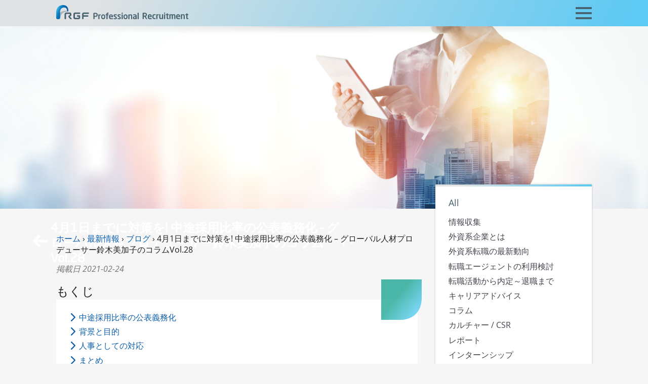

--- FILE ---
content_type: text/html; charset=utf-8
request_url: https://www.rgf-professional.jp/insights/2021-02-disclosure-of-mid-career-hiring-ratio-april-japan
body_size: 31833
content:
<!DOCTYPE html>
<html lang="ja">
  <head>
    
<!-- Google Tag Manager -->
<script>(function(w,d,s,l,i){w[l]=w[l]||[];w[l].push({'gtm.start':
new Date().getTime(),event:'gtm.js'});var f=d.getElementsByTagName(s)[0],
j=d.createElement(s),dl=l!='dataLayer'?'&l='+l:'';j.async=true;j.src=
'https://www.googletagmanager.com/gtm.js?id='+i+dl;f.parentNode.insertBefore(j,f);
})(window,document,'script','dataLayer','GTM-K37QRTL');</script>
<!-- End Google Tag Manager -->
<meta name="google-site-verification" content="L8CFW4oEBRT2qkC3-5bsjT5yv5Sigu0kuiuwsKKHRYU" />
<meta name="facebook-domain-verification" content="bb48h9tz58agc2s2rg4yvy7f7vi617" />


<meta charset='utf-8' />
<!--[if IE]><meta http-equiv="X-UA-Compatible" content="IE=edge,chrome=1" /><![endif]-->
<title>4月1日までに対策を! 中途採用比率の公表義務化 – グローバル人材プロデューサー鈴木美加子のコラムVol.28 | RGFプロフェッショナルリクルートメントジャパン</title>
<meta name="viewport" content="width=device-width, initial-scale=1.0">
<meta name="description" content="「労働政策の総合的な推進並びに労働者の雇用の安定及び職業生活の充実等に関する法律（労働施策総合推進法）」が改正され、2021年4月1日から中途採用比率の公表が義務化されます。 " />

<link href="https://www.rgf-professional.jp/insights/2021-02-disclosure-of-mid-career-hiring-ratio-april-japan" rel="canonical" />
<meta property="og:title" content="4月1日までに対策を! 中途採用比率の公表義務化 – グローバル人材プロデューサー鈴木美加子のコラムVol.28 | RGFプロフェッショナルリクルートメントジャパン" />
<meta property="og:description" content="「労働政策の総合的な推進並びに労働者の雇用の安定及び職業生活の充実等に関する法律（労働施策総合推進法）」が改正され、2021年4月1日から中途採用比率の公表が義務化されます。 " />
<meta property="og:url" content="https://www.rgf-professional.jp/insights/2021-02-disclosure-of-mid-career-hiring-ratio-april-japan" />
<meta property="og:image" content="https://www.rgf-professional.jp//system/images/W1siZiIsIjIwMjEvMDcvMTMvcWpnOXM1NnEyX3BleGVsc19hbmRyZWFfcGlhY3F1YWRpb18zNzYwNjEyXzFfLmpwZyJdLFsicCIsInRodW1iIiwiNDY4eDI4MyNuIix7ImZvcm1hdCI6ImpwZyJ9XV0/pexels-andrea-piacquadio-3760612%20%281%29.jpg" />


<link rel="alternate" href="https://www.rgf-professional.jp/ja" hreflang="ja-jp" />
<link rel="stylesheet" href="https://use.typekit.net/zjo2edb.css">

  <script type="application/ld+json">
    {"@context":"http://schema.org/","@type":"NewsArticle","headline":"4月1日までに対策を! 中途採用比率の公表義務化 – グローバル人材プロデューサー鈴木美加子のコラムVol.28","datePublished":"2021-02-24T00:09:00.000Z","dateModified":"2023-01-30T09:16:27.343Z","author":{"@type":"Organization","name":"RGFタレントソリューションズ株式会社","sameAs":"https://www.rgf-professional.jp/","logo":{"@type":"ImageObject","url":"https://www.rgf-professional.jp/assets/brand/schemaorg/rgf-pro-5ba25134eb45bcd6b90c7772108f03ffb4074882732cdb468a15f2f38ebe6c62.jpg"}},"publisher":{"@type":"Organization","name":"RGFタレントソリューションズ株式会社","sameAs":"https://www.rgf-professional.jp/","logo":{"@type":"ImageObject","url":"https://www.rgf-professional.jp/assets/brand/schemaorg/rgf-pro-5ba25134eb45bcd6b90c7772108f03ffb4074882732cdb468a15f2f38ebe6c62.jpg"}},"image":["https://www.rgf-professional.jp/system/images/W1siZiIsIjIwMjEvMDcvMTMvcWpnOXM1NnEyX3BleGVsc19hbmRyZWFfcGlhY3F1YWRpb18zNzYwNjEyXzFfLmpwZyJdXQ/pexels-andrea-piacquadio-3760612%20%281%29.jpg"]}
  </script>

<style>
  #gradient .brand .irb{background-repeat:repeat-x;background-image:linear-gradient(115deg,#5ac2ed 14%,#2286cc 96%)}.clear-background{background:transparent!important;background-image:none!important}.brand-gradient,.navbar,.page-header:not(.with-image){background-repeat:repeat-x;background-image:linear-gradient(115deg,#e1e2e3 14%,#5ec9f3 96%)}*{background-repeat:no-repeat}html{font-family:sans-serif;-ms-text-size-adjust:100%;-webkit-text-size-adjust:100%}figure,h1,body{margin:0}aside,footer,header,main,nav,summary{display:block}a{background-color:transparent}a:active,a:hover{outline:0}strong{font-weight:700}h1,h2,h3,h4{font-weight:400;line-height:1.25}img{border:0}small{font-size:80%}svg:not(:root){overflow:hidden}hr{box-sizing:content-box;height:0}.clearfix:before,.clearfix:after,.container:before,.container:after,.banner-image-container:before,.banner-image-container:after,.row:before,.row:after,.navbar-header:before,.navbar-header:after,.navbar-collapse:before,.navbar-collapse:after,.nav:before,.nav:after{content:" ";display:table}.clearfix:after,.container:after,.banner-image-container:after,.row:after,.navbar-header:after,.navbar-collapse:after,.nav:after{clear:both}.pull-right{float:right!important}.pull-left{float:left!important}.ellipsis{overflow:hidden;text-overflow:ellipsis;white-space:nowrap}.center{text-align:center}.center>div{margin:auto}.hidden{display:none!important}.text-align-center{text-align:center}.text-align-center>img{margin-left:auto;margin-right:auto}.text-align-left{text-align:left}.text-align-right{text-align:right}.separator{display:block;width:100%;height:1rem;position:absolute;overflow:hidden}.separator:before{content:"";position:absolute;display:block;width:100%;height:2rem;filter:blur(.1rem)}.separator:before{background:radial-gradient(#0003,#00000014 20%,#0000 70%)}.separator.up{bottom:0}.separator.up:before{top:0}.separator.down{top:0}.separator.down:before{bottom:0}.separator.above{top:-1rem}.separator.above:before{top:0}.separator.bellow{bottom:0rem}.separator.bellow:before{top:-1rem}.hr{display:block;width:33.333333%;height:2px;background-color:#5ec9f3}.blank-link:after{content:" ";display:inline-block;width:1.5em;height:1.15em;background-image:url(/assets/icon/external-link-63b1a7a94a703388ee7234842c4a1f16380ab710f39ed96a1471981d707e13c6.svg);opacity:.5;background-repeat:no-repeat;margin-left:.1em;margin-bottom:-.15em}.multi-language.en [language]:not([language=en]){display:none}.multi-language.zh [language]:not([language=zh]){display:none}.container{margin-right:auto;margin-left:auto;padding-left:15px;padding-right:15px;z-index:2;position:relative}@media (min-width: 768px){.container{width:85%;max-width:1800px}}.banner-image-container{margin-right:auto;margin-left:auto;position:relative}.banner-image-container>img{width:100%}@media (min-width: 1800px){.banner-image-container{width:90%;max-width:1900px}}.max-width-1400{max-width:1400px!important;margin:auto}.max-width-1200{max-width:1200px!important;margin:auto}.max-width-1000{max-width:1000px!important;margin:auto}.row{margin-left:-15px;margin-right:-15px}.row+.row{margin-top:2rem}.one-col>div{padding:0 15px}.two-cols>div{float:left;width:50%;padding:0 15px}.two-cols-sm>div{float:left;width:100%;padding:0 15px}.two-cols-sm>div+div{margin-top:2rem}@media (min-width: 768px){.two-cols-sm>div{width:50%}.two-cols-sm>div+div{margin-top:0}}.three-cols-sm>div,.three-cols-md>div{padding:0 15px}.three-cols-sm>div+div,.three-cols-md>div+div{margin-top:2rem}@media (min-width: 768px){.three-cols-sm>div{float:left;width:33.33333333%}.three-cols-sm>div+div{margin-top:0}}@media (min-width: 992px){.three-cols-md>div{float:left;width:33.33333333%}.three-cols-md>div+div{margin-top:0}}#header{position:relative}#header .separator.down{top:100%}@media (max-width: 1444px){body.mobile-menu-open{position:relative;overflow:hidden}}.navbar{z-index:1000;position:relative;height:52px}.navbar>.container{height:100%;position:relative}.navbar .navbar-brand{display:inline-block;padding:10px 0;margin-right:42px}.navbar .navbar-brand>svg{max-width:100%;height:28px}.navbar .navbar-brand:hover,.navbar .navbar-brand:focus{text-decoration:none}.navbar .navbar-toggle{cursor:pointer;position:absolute;top:4px;right:-10px}@media (min-width: 1445px){.navbar{height:100%}.navbar .navbar-header{display:inline-block}.navbar .navbar-brand{padding:19px 0}.navbar .navbar-brand>svg{height:32px}.navbar .navbar-toggle{display:none}}.navbar-header{z-index:1;position:relative}.navbar-toggle{display:block;width:52px;height:48px;padding:10px}.navbar-toggle .bars{margin-top:10px;position:relative}.navbar-toggle .bars:before,.navbar-toggle .bars:after{content:"";position:absolute}.navbar-toggle .bars,.navbar-toggle .bars:before,.navbar-toggle .bars:after{background-color:#48626f;border-radius:1px;display:block;width:100%;height:4px;transition:all .2s}.navbar-toggle .bars:before{top:-10px}.navbar-toggle .bars:after{bottom:-10px}.mobile-menu-open .navbar-toggle .bars{background:none}.mobile-menu-open .navbar-toggle .bars:before{top:0;transform:rotate(-45deg)}.mobile-menu-open .navbar-toggle .bars:after{top:0;transform:rotate(45deg)}.navbar-collapse{position:relative;overflow-x:visible;border-top:1px solid transparent;box-shadow:inset 0 1px #ffffff1a;-webkit-overflow-scrolling:touch}.navbar-collapse #menu-main>li>.dropdown-menu{margin-top:0;border-top-right-radius:0;border-top-left-radius:0}.navbar-collapse #menu-main .is-submenu{display:none}@media (max-width: 1444px){.navbar-collapse{display:block}.mobile-menu-open .navbar-collapse .menu-mobile{display:block;opacity:1;animation:fadein .25s}.navbar-collapse .menu-mobile{background-color:#202020;display:none;z-index:-1;opacity:0;padding-top:52px;position:fixed;inset:0;overflow-x:hidden}.navbar-collapse .menu-mobile .menu-overlay{position:relative;width:100vw;height:100%;overflow-y:scroll;overflow-x:hidden}.navbar-collapse .menu-mobile .menu-container{transition:all .25s;position:absolute;width:100%}.navbar-collapse .menu-mobile .menu-container>.menu-title{margin:15px 0;line-height:1;color:#fff;text-align:center;display:block;text-transform:uppercase}.navbar-collapse .menu-mobile .menu-container>.menu-title:before{content:"";display:inline-block;width:10px;height:10px;border-left:2px solid white;border-bottom:2px solid white;transform:rotate(45deg);margin-right:5px}.navbar-collapse .menu-mobile[data-active-level="0"] .menu-container[data-level="1"]{transform:translate(100%)}.navbar-collapse .menu-mobile[data-active-level="0"] .menu-container[data-level="2"]{transform:translate(200%)}.navbar-collapse .menu-mobile[data-active-level="1"] .menu-container[data-level="0"]{transform:translate(-100%)}.navbar-collapse .menu-mobile[data-active-level="1"] .menu-container[data-level="2"]{transform:translate(100%)}.navbar-collapse .menu-mobile[data-active-level="2"] .menu-container[data-level="0"]{transform:translate(-200%)}.navbar-collapse .menu-mobile[data-active-level="2"] .menu-container[data-level="1"]{transform:translate(-100%)}.navbar-collapse .menu-mobile a{font-size:1.1rem}.navbar-collapse .menu-mobile .navbar-nav>li>a{color:#f3f3f3;padding:15px;text-align:center}.navbar-collapse .menu-mobile .navbar-nav>li.menu-header{color:#b3b3b3;text-align:center;padding:15px;text-transform:uppercase}.navbar-collapse .menu-mobile .navbar-nav>li.has-children>a:after{content:"";display:inline-block;width:10px;height:10px;border-right:2px solid white;border-bottom:2px solid white;transform:rotate(-45deg);margin-left:5px}.navbar-collapse .menu-mobile .navbar-nav>li>a:hover,.navbar-collapse .menu-mobile .navbar-nav>li>a:focus,.navbar-collapse .menu-mobile .navbar-nav>.active>a{background-color:#5ec9f3;color:#fff}}@media (min-width: 1445px){.navbar-collapse{width:auto;border-top:0;box-shadow:none}.navbar-collapse .menu-mobile .menu-container[data-level="1"],.navbar-collapse .menu-mobile .menu-container[data-level="2"]{display:none}.navbar-collapse.collapse{height:auto!important;padding-bottom:0;overflow:visible!important;position:absolute;bottom:7px;right:0}.navbar-collapse #menu-main>li{float:left}.navbar-collapse #menu-main>li+li{margin-left:5px}.navbar-collapse #menu-main>li>a{color:#48626f}.navbar-collapse #menu-main>li>a:hover{color:#202b31}.navbar-collapse #menu-main>li>a.active{color:#5ec9f3}.navbar-collapse #menu-main>li a{transition:none!important;white-space:nowrap;line-height:1;padding:10px 15px}.navbar-collapse #menu-main>li.has-children:hover:before{z-index:1;content:" ";position:absolute;inset:0;box-shadow:0 2px 5px #0003}.navbar-collapse #menu-main>li.has-children:hover>a{z-index:2;background-color:#fff;border-top-right-radius:2px;border-top-left-radius:2px}.navbar-collapse #menu-main>li.has-children:hover>.is-submenu{display:block;z-index:1}.navbar-collapse #menu-main>li.has-children:hover>.is-submenu>li.has-children:hover>a,.navbar-collapse #menu-main>li.has-children:hover>.is-submenu a:hover{background-color:#5ec9f3;color:#fff}.navbar-collapse #menu-main>li.has-children:hover>.is-submenu>li.has-children.show-submenu:hover>.is-submenu{z-index:-1;display:block;border-top-right-radius:2px;border-top-left-radius:2px}.navbar-collapse #menu-main>li.has-children:hover a{color:#594f51}.navbar-collapse #menu-main>li.has-children:hover a:hover{color:#231f20}.navbar-collapse #menu-main>li.has-children .is-submenu{box-shadow:0 2px 5px #0003;border-bottom-right-radius:2px;border-bottom-left-radius:2px;background-color:#fff;min-width:100%;padding:5px 0}.navbar-collapse #menu-main>li.has-children .is-submenu>li.menu-header{white-space:nowrap;line-height:1;padding:10px 15px;color:#a0a0a0;text-transform:uppercase;font-size:.85rem}.navbar-collapse #menu-main>li.has-children:not(:nth-last-child(1)):not(:nth-last-child(2)):not(:nth-last-child(3))>.is-submenu{position:absolute;top:100%;left:0}.navbar-collapse #menu-main>li.has-children:not(:nth-last-child(1)):not(:nth-last-child(2)):not(:nth-last-child(3))>.is-submenu .is-submenu{position:absolute;top:-5px;left:100%}.navbar-collapse #menu-main>li.has-children:nth-last-child(1)>.is-submenu,.navbar-collapse #menu-main>li.has-children:nth-last-child(2)>.is-submenu,.navbar-collapse #menu-main>li.has-children:nth-last-child(3)>.is-submenu{position:absolute;top:100%;right:0}.navbar-collapse #menu-main>li.has-children:nth-last-child(1)>.is-submenu .is-submenu,.navbar-collapse #menu-main>li.has-children:nth-last-child(2)>.is-submenu .is-submenu,.navbar-collapse #menu-main>li.has-children:nth-last-child(3)>.is-submenu .is-submenu{position:absolute;top:-5px;right:100%}}.nav-dropdown-menu-desktop{box-shadow:0 2px 5px #0003;border-bottom-right-radius:2px;border-bottom-left-radius:2px;background-color:#fff;min-width:100%;padding:5px 0}.nav-dropdown-menu-desktop>li.menu-header{white-space:nowrap;line-height:1;padding:10px 15px;color:#a0a0a0;text-transform:uppercase;font-size:.85rem}#user_pannel .guest,#user_pannel .signedin-user{display:inline-block}#user_pannel .guest,#locale{color:#fff}#user_pannel .guest>a,#locale>a{color:#fff}@media (min-width: 1445px){#user_pannel .guest>a,#locale>a{text-decoration:underline}#user_pannel .guest>a:hover,#locale>a:hover{text-decoration:none}}@media (max-width: 1444px){#user_pannel,#locale{padding:0 15px;font-size:1.1rem;text-align:center}#user_pannel .guest{width:100%}#user_pannel .guest>a{padding:15px 0;display:block;width:100%}#user_pannel .guest>span{display:none}#locale>span{display:none}#locale>a{padding:15px 0;display:block}}#top_links .signedin-user .mobile-menu>a{color:#f3f3f3}#top_links .signedin-user .mobile-menu>a:hover,#top_links .signedin-user .mobile-menu>a:focus,#top_links .signedin-user .mobile-menu>a.active{background-color:#5ec9f3;color:#fff}@media (min-width: 1445px){#top_links{font-size:.85rem;position:absolute;top:-22px;right:15px}#top_links>*{display:inline-block}#top_links>*+*{margin-left:1.5rem}#top_links .dropdown .dropdown-toggle{color:#a4c9e3}#top_links .dropdown .dropdown-toggle:after{color:#a4c9e3}#top_links .dropdown-menu>li>a{color:#594f51}#top_links .dropdown-menu>li>a:hover{color:#231f20}}#user_pannel>svg{display:inline-block;width:14px;height:auto;fill:#fff}#user_pannel .signedin-user .dropdown-toggle{color:#fff}#user_pannel .signedin-user .dropdown-toggle:after{content:"";margin-left:.25rem;display:inline-block;width:.5rem;height:.4rem;color:#fff;border-top:5px dashed;border-top:5px solid \	;border-right:5px solid transparent;border-left:5px solid transparent}#user_pannel .signedin-user .dropdown-menu>li>a{display:block;white-space:nowrap;line-height:1;padding:7px 14px}#user_pannel .signedin-user .mobile-menu>*{padding:15px;display:block;font-size:1.1rem}#user_pannel .signedin-user .dropdown{display:none}@media (min-width: 1445px){#user_pannel .signedin-user .mobile-menu{display:none}#user_pannel .signedin-user .dropdown{display:block}}@media (max-width: 1444px){#user_pannel{margin:1rem 0;padding:1rem 0;border-bottom:1px solid rgba(255,255,255,.2);border-top:1px solid rgba(255,255,255,.2)}#user_pannel>svg{display:none}#user_pannel .signedin-user{width:100%}}.bellow-navbar,.page-header:not(.with-image){margin-top:-52px;padding-top:52px}@media (min-width: 1445px){.bellow-navbar,.page-header:not(.with-image){margin-top:-100%;padding-top:100%}}#temp-notification{z-index:3;position:relative;font-size:.9rem;padding:.8rem 0;background-color:#48626f;color:#fff}#temp-notification .info{width:1.5rem;float:left;margin-right:.5rem}#temp-notification .close{width:1rem;float:right;margin:.2rem 0 0 .5rem}#temp-notification .close:hover{cursor:pointer}@media (max-width: 1444px){.mobile-menu-open #temp-notification{display:none;height:0}}@media (max-width: 1444px){.mobile-menu-open .bars:after,.mobile-menu-open .bars:before{background-color:#fff}.mobile-menu-open .navbar-brand svg path{fill:#fff}.mobile-menu-open .navbar-brand svg path.logo-shadow{display:none}}@media (max-width: 767px){body.has-header-image .navbar{background:transparent!important;background-image:none!important}body.has-header-image #header .separator{display:none}}body:not(#home-page):not([data-current-page-id="172"]):not(.has-header-image):not(.has-job-nav) .navbar{background:transparent!important;background-image:none!important}body:not(#home-page):not([data-current-page-id="172"]):not(.has-header-image):not(.has-job-nav) #header .separator{display:none}.vcont{display:table;height:100%;width:100%}.hcont{display:table-cell;vertical-align:middle}.page-header{position:relative;z-index:3}.page-header .hcont{position:relative}.page-header .hcont .title{margin:1.4rem 0 2.8rem}.page-header .hcont .icons{position:absolute;top:50%;margin-top:-1.8rem;display:flex}.page-header .hcont .icons>a{display:block;width:30px;height:30px}.page-header .hcont .icons>a+a{margin-left:.5rem}.page-header .hcont .icons.right{right:0}.page-header .hcont[data-left-icons="1"] .title{padding-left:35px}.page-header .hcont[data-right-icons="1"] .title{padding-right:35px}.page-header .hcont[data-right-icons="2"] .title{padding-right:70px}@media (min-width: 1445px){.page-header .hcont .icons{margin-top:-15px}.page-header .hcont .title{margin:0}.page-header .hcont[data-left-icons="1"]:not([data-right-icons]) .title{padding-right:35px}.page-header .hcont[data-right-icons="2"] .title{padding-left:61px}}.page-header.event-header .title>h1{margin:0}.page-header.event-header .title>span{display:block;padding-top:.2rem;font-size:.95rem;font-style:italic}@media (min-width: 768px){.page-header.event-header .title>span{color:#fff}}@media (min-width: 768px){.page-header.with-image .page-header-content{position:absolute;inset:0}.page-header.with-image .page-header-content>.container{height:100%}.page-header.with-image .title{color:#fff;width:32rem}.page-header.with-image .icons .fill path{fill:#fff}}@media (max-width: 767px){.page-header.with-image{margin-top:-52px;padding-top:52px;background-repeat:repeat-x;background-image:linear-gradient(115deg,#e1e2e3 14%,#5ec9f3 96%)}.page-header.with-image .separator{top:100%!important}.page-header.with-image .title{color:#48626f}.page-header.with-image .icons .fill path{fill:#48626f}.page-header.with-image .banner-image-container{display:none}}@media (max-width: 767px) and (min-width: 1445px){.page-header.with-image{margin-top:-100%;padding-top:100%}}.page-header:not(.with-image) .container{height:85%}.page-header:not(.with-image) .title{color:#48626f}.page-header:not(.with-image) .separator{top:100%!important}.page-header:not(.with-image) .icons .fill path{fill:#48626f}@media (min-width: 1445px){.page-header:not(.with-image){height:12rem}.page-header:not(.with-image) .hcont .title{text-align:center}.page-header:not(.with-image) .hcont[data-right-icons="1"]:not([data-left-icons="1"]) .title{padding-left:35px}}.nav{margin:0;padding-left:0;list-style:none}.nav>li{position:relative;display:block}.nav>li>a{position:relative;display:block}.nav>li>a:hover,.nav>li>a:focus{text-decoration:none}.nav>li.disabled>a{color:#777}.nav>li.disabled>a:hover,.nav>li.disabled>a:focus{color:#777;text-decoration:none;background-color:transparent;cursor:not-allowed}.nav .open>a,.nav .open>a:hover,.nav .open>a:focus{background-color:#eee;border-color:#0b5fad}.tab-content>.tab-pane{display:none}.tab-content>.active{display:block}.inline-links{padding-left:0;list-style:none;margin-bottom:0;margin-top:0}.inline-links>li{display:inline}.inline-links>li+li:before{content:" | "}.inline-links>li>a:hover{text-decoration:underline}*{box-sizing:border-box}*:before,*:after{box-sizing:border-box}html,body{height:100%}html{font-size:14px;-webkit-tap-highlight-color:rgba(0,0,0,0)}@media (min-width: 992px) and (max-width: 1199px){html{font-size:15px}}@media (min-width: 1200px) and (max-width: 1599px){html{font-size:16px}}@media (min-width: 1600px){html{font-size:17px}}body{font-family:Open Sans,open-sans,-apple-system,BlinkMacSystemFont,Helvetica Neue,\30d2\30e9\30ae\30ce\89d2\30b4  Pro W3,Hiragino Kaku Gothic ProN,Arial,Meiryo,sans-serif;line-height:1.42857143;color:#231f20;background-color:#f6f6f6}input,button,select,textarea{font-family:inherit;font-size:inherit;line-height:inherit}.btn-link,a{color:#0b5fad;text-decoration:none;transition:color ease-in .25s;outline:none}.btn-link:hover,a:hover,.btn-link:focus,a:focus{color:#063865;text-decoration:none}[role=button]{cursor:pointer}p{margin:0 0 11px}p:last-child{margin-bottom:0}main{z-index:2}#footer{z-index:1}.breadcrumbs{margin-bottom:1rem}@media (min-width: 1445px){.navbar-collapse.collapse{height:auto!important;padding-bottom:0;overflow:visible!important;position:relative;top:-50px;bottom:revert;right:unset!important;padding-left:322px}#menu-main>li+li{margin-left:unset!important}}

</style>

<link rel="stylesheet" href="/assets/rgf-pro-japan-27ce9909191de8f7d963335039e1e0ce82a88084bf09629e307880cdee519b9a.css" />



<script src="https://maps.googleapis.com/maps/api/js?key=AIzaSyCjeUq3kw0KLImTK8TnBqYEO7fjeeVgJdU" async="async"></script>

<link rel="icon" type="image/x-icon" href="/assets/favicon-rgf-f0449f04fa77b389e54ee3978407b2da6b812514accca8188d3bdaef428b2917.ico?v=2" />

<svg style="top:-100%;position:fixed;">
  <linearGradient id="svg-gradient-rgf-pro" x1="0%" x2="100%" gradientUnits="objectBoundingBox">
    <stop offset=".01" stop-color="#52aca6"></stop>
    <stop offset=".99" stop-color="#6cc6ef"></stop>
  </linearGradient>
  <linearGradient id="gradient-a" x1="1361.027" x2="1387.596" y1="12.765" y2="25.154" gradientUnits="userSpaceOnUse">
    <stop offset="0" stop-color="#aae2fa" stop-opacity=".8"></stop>
    <stop offset="1" stop-color="#aae2fa" stop-opacity=".18"></stop>
  </linearGradient>
  <linearGradient id="gradient-b" x1="1167.251" x2="1276.972" y1="539.185" y2="590.348" gradientUnits="userSpaceOnUse">
    <stop offset="0" stop-color="#46c7f4" stop-opacity=".55"></stop>
    <stop offset=".594" stop-color="#009c88" stop-opacity=".55"></stop>
  </linearGradient>
  <linearGradient id="gradient-c" x1="1149.56" x2="1209.282" y1="307.836" y2="335.685" gradientUnits="userSpaceOnUse">
    <stop offset="0" stop-color="#e2e3e4"></stop>
    <stop offset=".119" stop-color="#d9e1e5"></stop>
    <stop offset=".314" stop-color="#c1dde8"></stop>
    <stop offset=".559" stop-color="#99d5ed"></stop>
    <stop offset=".844" stop-color="#63cbf3"></stop>
    <stop offset=".88" stop-color="#5bcaf4"></stop>
  </linearGradient>
  <linearGradient id="gradient-d" x1="0%" x2="100%" y1="0%" y2="100%" gradientUnits="objectBoundingBox">
    <stop offset="0" stop-color="#aae2fa" stop-opacity=".8"></stop>
    <stop offset="1" stop-color="#aae2fa" stop-opacity=".18"></stop>
  </linearGradient>
  <linearGradient id="gradient-e" x1="773.162" x2="790.002" y1="-4349.914" y2="-4386.028" gradientTransform="rotate(90 -1571.89 -1674.698)" gradientUnits="userSpaceOnUse">
    <stop offset="0" stop-color="#e2e3e4"></stop>
    <stop offset=".119" stop-color="#d9e1e5"></stop>
    <stop offset=".314" stop-color="#c1dde8"></stop>
    <stop offset=".559" stop-color="#99d5ed"></stop>
    <stop offset=".844" stop-color="#63cbf3"></stop>
    <stop offset=".88" stop-color="#5bcaf4"></stop>
  </linearGradient>
  <linearGradient id="gradient-f" x1="424.317" x2="449.447" y1="-4561.034" y2="-4614.924" gradientTransform="rotate(-90 3356.874 -2536.968)" gradientUnits="userSpaceOnUse">
    <stop offset="0" stop-color="#46c7f4" stop-opacity=".9"></stop>
    <stop offset=".105" stop-color="#21a6e1" stop-opacity=".9"></stop>
    <stop offset=".195" stop-color="#0990d4" stop-opacity=".9"></stop>
    <stop offset=".25" stop-color="#0088cf" stop-opacity=".9"></stop>
    <stop offset=".4" stop-color="#0071bb" stop-opacity=".9"></stop>
    <stop offset=".64" stop-color="#0067b2" stop-opacity=".9"></stop>
    <stop offset="1" stop-color="#005aa9" stop-opacity=".9"></stop>
  </linearGradient>
  <linearGradient id="gradient-g" x1="15%" x2="100%" y1="15%" y2="100%" gradientUnits="objectBoundingBox">
    <stop offset="0" stop-color="#46c7f4" stop-opacity=".8"></stop>
    <stop offset=".105" stop-color="#21a6e1" stop-opacity=".8"></stop>
    <stop offset=".195" stop-color="#0990d4" stop-opacity=".8"></stop>
    <stop offset=".25" stop-color="#0088cf" stop-opacity=".8"></stop>
    <stop offset=".4" stop-color="#0071bb" stop-opacity=".8"></stop>
    <stop offset=".64" stop-color="#0067b2" stop-opacity=".8"></stop>
    <stop offset="1" stop-color="#005aa9" stop-opacity=".8"></stop>
  </linearGradient>
  <linearGradient id="gradient-h" x1="1019" x2="1114.777" y1="799.566" y2="844.228" gradientTransform="rotate(180 921.09 776.736)" gradientUnits="userSpaceOnUse">
    <stop offset="0" stop-color="#46c7f4" stop-opacity=".55"></stop>
    <stop offset=".594" stop-color="#009c88" stop-opacity=".55"></stop>
  </linearGradient>
  <linearGradient id="gradient-i" x1="4054.677" x2="4127.246" y1="5902.262" y2="5936.101" gradientTransform="translate(-3123.241 -5471.062)" gradientUnits="userSpaceOnUse">
    <stop offset="0" stop-color="#e2e3e4" stop-opacity=".7"></stop>
    <stop offset=".119" stop-color="#d9e1e5" stop-opacity=".741"></stop>
    <stop offset=".314" stop-color="#c1dde8" stop-opacity=".807"></stop>
    <stop offset=".559" stop-color="#99d5ed" stop-opacity=".891"></stop>
    <stop offset=".844" stop-color="#63cbf3" stop-opacity=".988"></stop>
    <stop offset=".88" stop-color="#5bcaf4"></stop>
  </linearGradient>
  <linearGradient id="gradient-j" x1="422.939" x2="465.471" y1="709.435" y2="729.268" gradientUnits="userSpaceOnUse">
    <stop offset="0" stop-color="#aae2fa" stop-opacity=".8"></stop>
    <stop offset="1" stop-color="#aae2fa" stop-opacity=".18"></stop>
  </linearGradient>
  <linearGradient id="gradient-k" x1="471.858" x2="530.797" y1="618.927" y2="646.411" gradientUnits="userSpaceOnUse">
    <stop offset="0" stop-color="#46c7f4" stop-opacity=".9"></stop>
    <stop offset=".105" stop-color="#21a6e1" stop-opacity=".9"></stop>
    <stop offset=".195" stop-color="#0990d4" stop-opacity=".9"></stop>
    <stop offset=".25" stop-color="#0088cf" stop-opacity=".9"></stop>
    <stop offset=".4" stop-color="#0071bb" stop-opacity=".9"></stop>
    <stop offset=".64" stop-color="#0067b2" stop-opacity=".9"></stop>
    <stop offset="1" stop-color="#005aa9" stop-opacity=".9"></stop>
  </linearGradient>
  <linearGradient id="gradient-l" x1="1312.058" x2="1359.197" y1="167.162" y2="189.144" gradientUnits="userSpaceOnUse">
    <stop offset="0" stop-color="#56aea7"></stop>
    <stop offset="1" stop-color="#2e6ab3"></stop>
  </linearGradient>
</svg>

<svg style="top:-100%;position:fixed;">
    <linearGradient id="svg-gradient-rgf-blue-arch" x1=".264" x2="22.965" y1="819.936" y2="830.522" gradientTransform="translate(0 -809.09)" gradientUnits="userSpaceOnUse">
        <stop offset="0" stop-color="#47c6f3"></stop>
        <stop offset=".094" stop-color="#30a8df"></stop>
        <stop offset=".191" stop-color="#1d90ce"></stop>
        <stop offset=".25" stop-color="#1687c8"></stop>
        <stop offset=".4" stop-color="#0872b9"></stop>
        <stop offset=".64" stop-color="#0767b1"></stop>
        <stop offset="1" stop-color="#045ba7"></stop>
    </linearGradient>
</svg>

<svg style="top:-100%;position:fixed;">
  <filter id="filter-a" x="-20%" y="-20%" width="140%" height="140%" filterUnits="objectBoundingBox">
    <feGaussianBlur in="StrokePaint" stdDeviation="1"></feGaussianBlur>
  </filter>
  <filter id="filter-b" x="-20%" y="-20%" width="140%" height="140%" filterUnits="objectBoundingBox">
    <feGaussianBlur in="StrokePaint" stdDeviation="2"></feGaussianBlur>
  </filter>
  <filter id="filter-c" x="-20%" y="-20%" width="140%" height="140%" filterUnits="objectBoundingBox">
    <feGaussianBlur in="StrokePaint" stdDeviation="3"></feGaussianBlur>
  </filter>
  <filter id="filter-d" x="-40%" y="-40%" width="180%" height="180%" filterUnits="objectBoundingBox">
    <feGaussianBlur in="StrokePaint" stdDeviation="4"></feGaussianBlur>
  </filter>
  <filter id="filter-e" x="-20%" y="-20%" width="140%" height="140%" filterUnits="objectBoundingBox">
    <feGaussianBlur in="StrokePaint" stdDeviation="5"></feGaussianBlur>
  </filter>
</svg>


    <script src="/assets/rgf-pro-japan-immediate-bfd4012edcc275e4ad0e925dac2fb1acf6bdc9c591eae2524f3aa46eb1a02cd9.js"></script>
<script src="/assets/rgf-pro-japan-2e24d92beac4daf5143accc8512c04b3f11f96af9a57cadbf0bf96c80982f65c.js" data-turbo-track="reload" defer="defer"></script>

  </head>
  <body id="insights-page" class="template-show  has-header-image" data-registration-url="/candidates/sign_up" data-current-page-id="935" data-is-connected="0" data-needs-gdpr-warning="0">
  
<!-- Google Tag Manager (noscript) -->
<noscript><iframe src="https://www.googletagmanager.com/ns.html?id=GTM-K37QRTL"
height="0" width="0" style="display:none;visibility:hidden"></iframe></noscript>
<!-- End Google Tag Manager (noscript) -->


        <div id="page_container">
      <header id="header" role="banner">
        


<nav class="navbar">
  <div class="container">
    <div class="navbar-header">
        <a class="navbar-toggle" id="mobile-menu-toggle">
            <span class="bars"></span>
        </a>

        <a title="RGFプロフェッショナルリクルートメントジャパン" class="navbar-brand" href="/">
          <svg xmlns="http://www.w3.org/2000/svg" viewBox="0 0 290.9 31.2">
  <path fill="#48626f" d="M49.5 31.1h-8.1c-2.7 0-3.5-2-3.5-3.4v-7.8c0-1.8 1.4-3.5 3.5-3.5h10.7c.4 0 .7.5.7 1.5s-.2 1.5-.7 1.5h-9.6c-.8 0-1.4.6-1.4 1.4v5.9c0 .7.6 1.4 1.4 1.4h6.4c.4 0 .8-.4.8-.8v-1c0-.4-.3-.8-.8-.8h-2.6c-.4 0-.7-.5-.7-1.5s.2-1.5.7-1.5h5c.7 0 1.4.6 1.4 1.4v3.8c.1 2-1.4 3.4-3.2 3.4M58.7 31.1c-1 0-1.6-.3-1.6-.7V19.9c0-1.9 1.5-3.5 3.5-3.5h10.7c.4 0 .7.5.7 1.5 0 .9-.2 1.5-.7 1.5h-9.9c-.6 0-1.1.5-1.1 1.1v1.1c0 .6.5 1.1 1.1 1.1H70c.4 0 .7.5.7 1.5s-.3 1.5-.7 1.5h-8.7c-.6 0-1.1.5-1.1 1.1v3.7c0 .4-.5.6-1.5.6M32.6 31.2c-1.1 0-1.7-.2-2.1-.6-.3-.3-2.9-3.5-3.3-4.1-.6-.8-.6-2.2.4-2.9.5-.3 1.7-1.2 1.9-1.3.4-.3.6-.7.6-1.1v-.4c0-.9-.8-1.4-1.4-1.4h-5.6c-.7 0-1.4.6-1.4 1.4v9.6c0 .5-.5.7-1.6.7-1 0-1.6-.3-1.6-.7V19.9c0-1.7 1.4-3.5 3.5-3.5h7.9c1.8 0 3.5 1.4 3.5 3.5v2c0 .8-.3 1.4-.9 1.7-.4.3-1.3.9-1.6 1.1-.4.3-.5.8-.2 1.3.3.3 3.5 4.2 3.8 4.5.3.4-.9.7-1.9.7"></path>
  <path fill="#a7b6be" class="logo-shadow" d="M26.5 12.7c-8-1-14.6.7-19.7 5.1C1.6 22.5 0 28.4 0 28.8 0 30 1.4 31 3.5 31.2h.8c2 0 4-.8 4.4-2.4 1.8-9.8 7.2-14.4 16.8-14.4 1 0 1.4-.6 1.4-1.1 0-.3-.1-.6-.4-.6z"></path>
  <path fill="url(#svg-gradient-rgf-blue-arch)" d="M14.9 0C8.6 0 0 3.8 0 15.7v13.2c0 3 8.5 3 8.5 0V15.3c0-5.6 3.5-9.8 8.5-9.9 3.9-.1 7 1.9 7 7.5 0 1.4 2.8 1.4 2.8 0C26.8 3.4 21.5 0 14.9 0z"></path>
  <path fill="#48626f" d="M86.1 25.9c-.5 0-1.2-.1-1.6-.1v4.8c0 .2-.1.4-.4.4h-1.9c-.2 0-.4-.2-.4-.4V17.9c0-.4.2-.5.6-.6 1-.1 2.3-.2 3.6-.2 2.9 0 5.3 1 5.3 4.3v.2c.2 3.3-2.3 4.3-5.2 4.3m2.8-4.5c0-1.6-.9-2.1-2.8-2.1-.4 0-1.3 0-1.6.1v4.4c.3 0 1.3.1 1.6.1 2 0 2.8-.7 2.8-2.2v-.3zM97.9 22.5c-1 0-1.8.3-2.6.7v7.4c0 .2-.2.4-.4.4h-1.7c-.2 0-.4-.2-.4-.4V21c0-.2.2-.4.4-.4h1.6c.2 0 .4.2.4.4v.4c.9-.7 1.9-.9 2.6-.9.2 0 .4.2.4.4v1.3c.1.2-.1.3-.3.3M103.5 31.2c-2.9 0-4.4-2-4.4-4.6v-1.5c0-2.6 1.5-4.6 4.4-4.6 2.9 0 4.4 2 4.4 4.6v1.5c.1 2.6-1.5 4.6-4.4 4.6m2-6.1c0-1.5-.7-2.5-2-2.5s-2 1-2 2.5v1.5c0 1.5.7 2.5 2 2.5s2-1 2-2.5v-1.5zM115.1 18.6h-.8c-.9 0-1.1.2-1.1 1.1v.9h1.8c.2 0 .4.2.4.4v1.1c0 .2-.2.4-.4.4h-1.8v8.2c0 .2-.2.4-.4.4h-1.7c-.2 0-.4-.2-.4-.4v-8.2l-1.6-.3c-.2 0-.4-.1-.4-.4V21c0-.2.2-.4.4-.4h1.6v-.9c0-2.4 1.3-3 3.2-3 .4 0 .8.1 1.1.1.1 0 .3.1.3.3v1.1c.1.3-.1.4-.2.4M124.7 26.7h-6v.1c0 1.1.4 2.4 2.2 2.4 1.4 0 2.6-.1 3.4-.2.2 0 .4.1.4.3v1.2c0 .3-.1.4-.4.5-1.2.2-1.9.3-3.6.3-1.9 0-4.5-1-4.5-4.6v-1.4c0-2.9 1.6-4.7 4.4-4.7 2.9 0 4.4 1.9 4.4 4.7v1c.1.2 0 .4-.3.4m-2.1-1.8c0-1.4-.8-2.3-1.9-2.3-1.1 0-2 .8-2 2.3v.1l3.9-.1zM130.1 31.2c-.7 0-2.3-.1-3.3-.4-.2-.1-.4-.2-.4-.4v-1.1c0-.1.1-.3.3-.3h.1c.9.1 2.6.2 3.1.2 1.1 0 1.3-.4 1.3-.9 0-.4-.2-.6-.8-.9l-2.5-1.6c-.9-.6-1.6-1.5-1.6-2.6 0-1.9 1.2-2.8 3.5-2.8 1.5 0 2.4.2 3.3.4.2.1.3.2.3.4v1.1c0 .2-.1.4-.3.4h-.1c-.5-.1-2-.2-3.1-.2-.9 0-1.3.2-1.3.8 0 .3.3.5.7.8l2.4 1.5c1.6.9 1.8 1.9 1.8 2.8.3 1.5-.9 2.8-3.4 2.8M138.8 31.2c-.7 0-2.3-.1-3.3-.4-.2-.1-.4-.2-.4-.4v-1.1c0-.1.1-.3.3-.3h.1c.9.1 2.6.2 3.1.2 1.1 0 1.3-.4 1.3-.9 0-.4-.2-.6-.8-.9l-2.5-1.6c-.9-.6-1.6-1.5-1.6-2.6 0-1.9 1.2-2.8 3.5-2.8 1.5 0 2.4.2 3.3.4.2.1.3.2.3.4v1.1c0 .2-.1.4-.3.4h-.1c-.5-.1-2-.2-3.1-.2-.9 0-1.3.2-1.3.8 0 .3.3.5.7.8l2.4 1.5c1.6.9 1.8 1.9 1.8 2.8.2 1.5-1 2.8-3.4 2.8M146.2 19.2h-1.8c-.2 0-.4-.2-.4-.4v-1.6c0-.2.2-.4.4-.4h1.8c.2 0 .4.2.4.4v1.6c0 .2-.2.4-.4.4m-.1 11.9h-1.7c-.2 0-.4-.2-.4-.4V21c0-.2.2-.4.4-.4h1.7c.2 0 .4.2.4.4v9.7c0 .2-.2.4-.4.4M152.7 31.2c-2.9 0-4.4-2-4.4-4.6v-1.5c0-2.6 1.5-4.6 4.4-4.6 2.9 0 4.4 2 4.4 4.6v1.5c0 2.6-1.5 4.6-4.4 4.6m1.9-6.1c0-1.5-.7-2.5-2-2.5s-2 1-2 2.5v1.5c0 1.5.7 2.5 2 2.5s2-1 2-2.5v-1.5zM167 31.1h-1.7c-.2 0-.4-.2-.4-.4v-6c0-1.6-.1-2.1-1.6-2.1-.6 0-1.3.3-2.1.7v7.4c0 .2-.2.4-.4.4h-1.7c-.2 0-.4-.2-.4-.4V21c0-.2.2-.4.4-.4h1.6c.2 0 .4.2.4.4v.4c1.1-.7 1.8-.9 3-.9 2.7 0 3.2 1.8 3.2 4.2v6c0 .2-.1.4-.3.4M176.7 31.1h-1.6c-.2 0-.4-.2-.4-.4v-.3c-.9.5-1.7.8-2.6.8-1.5 0-3.2-.6-3.2-3.1V28c0-2.1 1.3-3.2 4.5-3.2h1.2V24c0-1.2-.5-1.5-1.6-1.5-1.2 0-2.4.1-3 .1h-.1c-.2 0-.4-.1-.4-.3v-1.2c0-.2.1-.3.4-.4.7-.1 1.8-.3 3.1-.3 2.6 0 4.1 1.2 4.1 3.5v6.7c0 .3-.2.5-.4.5m-2.1-4.6h-1.2c-1.7 0-2.1.5-2.1 1.6v.1c0 .9.4 1.1 1.3 1.1.7 0 1.4-.2 1.9-.5v-2.3zM181.2 31.1h-1.7c-.2 0-.4-.2-.4-.4V17.3c0-.2.2-.4.4-.4h1.7c.2 0 .4.2.4.4v13.3c0 .3-.2.5-.4.5M200.2 30.8h-2.3c-.2 0-.3-.2-.4-.4l-2.7-4.9h-.3c-.5 0-1.2-.1-1.6-.1v5c0 .2-.1.4-.4.4h-1.9c-.2 0-.4-.2-.4-.4V17.7c0-.4.2-.5.6-.6 1-.1 2.3-.2 3.6-.2 2.9 0 5.3 1 5.3 4.2v.2c0 2-1 3.2-2.5 3.8l2.9 5.4v.1c.3.1.2.2.1.2m-2.8-9.7c0-1.4-.9-2-2.8-2-.4 0-1.3 0-1.6.1v4.2c.3 0 1.3.1 1.6.1 1.9 0 2.8-.5 2.8-2.1v-.3zM210.1 26.5h-6v.1c0 1.1.4 2.4 2.2 2.4 1.4 0 2.6-.1 3.4-.2h.1c.2 0 .3.1.3.3v1.2c0 .3-.1.4-.4.5-1.2.2-1.9.3-3.6.3-1.9 0-4.5-1-4.5-4.6V25c0-2.9 1.6-4.7 4.4-4.7 2.9 0 4.4 1.9 4.4 4.7v1c0 .3-.1.5-.3.5m-2.1-1.8c0-1.4-.8-2.3-1.9-2.3-1.1 0-2 .8-2 2.3v.1l3.9-.1zM218.3 30.7c-.4.1-1.3.2-2.4.2-2.4 0-4.2-1.5-4.2-4.5v-1.7c0-3 1.8-4.5 4.2-4.5 1.1 0 2 .1 2.4.2.3.1.4.2.4.5v1.2c0 .2-.1.3-.3.3-.8-.1-1.2-.1-2.4-.1-.9 0-1.8.5-1.8 2.4v1.7c0 1.9.9 2.4 1.8 2.4 1.2 0 1.6 0 2.4-.1h.1c.2 0 .3.1.3.3v1.2c-.1.4-.1.5-.5.5M225.4 22.3c-1 0-1.8.3-2.6.7v7.4c0 .2-.2.4-.4.4h-1.7c-.2 0-.4-.2-.4-.4v-9.7c0-.2.2-.4.4-.4h1.6c.2 0 .4.2.4.4v.4c.9-.7 1.9-.9 2.6-.9.2 0 .4.2.4.4V22c0 .2-.1.3-.3.3M235.1 30.8h-1.7c-.2 0-.4-.2-.4-.4V30c-1 .6-1.7.9-2.9.9-.9 0-1.7-.2-2.3-.8-.7-.7-.9-1.8-.9-3.4v-6c0-.2.2-.4.4-.4h1.7c.2 0 .4.2.4.4v6c0 .9.1 1.5.4 1.8.3.2.6.3 1.1.3.7 0 1.6-.5 2.1-.7v-7.4c0-.2.2-.4.4-.4h1.7c.2 0 .4.2.4.4v9.7c-.1.3-.2.4-.4.4M239.6 19h-1.8c-.2 0-.4-.2-.4-.4V17c0-.2.2-.4.4-.4h1.8c.2 0 .4.2.4.4v1.6c0 .2-.2.4-.4.4m0 11.8h-1.7c-.2 0-.4-.2-.4-.4v-9.7c0-.2.2-.4.4-.4h1.7c.2 0 .4.2.4.4v9.7c-.1.3-.2.4-.4.4M247.4 30.9c-.4.1-.9.1-1.3.1-2.1 0-2.9-.5-2.9-2.9v-5.8l-1.7-.3c-.2 0-.4-.2-.4-.4v-.8c0-.2.2-.4.4-.4h1.7v-1.5c0-.2.2-.3.4-.4l1.7-.3h.1c.2 0 .3.1.3.3v1.9h1.7c.2 0 .4.2.4.4v1.1c0 .2-.2.4-.4.4h-1.7V28c0 .9.1 1 .7 1h1c.2 0 .4.1.4.3v1.2c0 .2-.1.3-.4.4M262 30.8h-1.7c-.2 0-.4-.2-.4-.4v-6.3c0-1.4-.3-1.8-1.3-1.8-.4 0-1.1.1-1.7.5.1.4.1.9.1 1.3v6.3c0 .2-.2.4-.4.4h-1.7c-.2 0-.4-.2-.4-.4v-6.3c0-1.4-.2-1.8-1.3-1.8-.4 0-.9.2-1.7.6v7.5c0 .2-.2.4-.4.4h-1.7c-.2 0-.4-.2-.4-.4v-9.7c0-.2.2-.4.4-.4h1.6c.2 0 .4.2.4.4v.4c.8-.5 1.6-.9 2.6-.9 1.1 0 1.7.3 2.2.8.9-.5 1.8-.8 3.1-.8 2.5 0 3.1 1.7 3.1 3.9v6.3c-.1.3-.2.4-.4.4M272.5 26.5h-6v.1c0 1.1.4 2.4 2.2 2.4 1.4 0 2.6-.1 3.4-.2h.1c.2 0 .3.1.3.3v1.2c0 .3-.1.4-.4.5-1.2.2-1.9.3-3.6.3-1.9 0-4.5-1-4.5-4.6V25c0-2.9 1.6-4.7 4.4-4.7 2.9 0 4.4 1.9 4.4 4.7v1c.1.3 0 .5-.3.5m-2.1-1.8c0-1.4-.8-2.3-1.9-2.3-1.1 0-2 .8-2 2.3v.1l3.9-.1zM282.7 30.8H281c-.2 0-.4-.2-.4-.4v-6c0-1.6-.1-2.1-1.6-2.1-.6 0-1.3.3-2.1.7v7.4c0 .2-.2.4-.4.4h-1.7c-.2 0-.4-.2-.4-.4v-9.7c0-.2.2-.4.4-.4h1.6c.2 0 .4.2.4.4v.4c1.1-.7 1.8-.9 3-.9 2.7 0 3.2 1.8 3.2 4.2v6c.1.3-.1.4-.3.4M290.6 30.9c-.4.1-.9.1-1.3.1-2.1 0-2.9-.5-2.9-2.9v-5.8l-1.7-.3c-.2 0-.4-.2-.4-.4v-.8c0-.2.2-.4.4-.4h1.7v-1.5c0-.2.2-.3.4-.4l1.7-.3h.1c.2 0 .3.1.3.3v1.9h1.7c.2 0 .4.2.4.4v1.1c0 .2-.2.4-.4.4h-1.7V28c0 .9.1 1 .7 1h1c.2 0 .4.1.4.3v1.2c-.1.2-.2.3-.4.4"></path>
</svg>

</a>        
    </div>
                    
    <div class="collapse navbar-collapse">
      <div class="menu-mobile" data-active-level="0">
        <div class="menu-overlay">
          <div id="top_links">
              <nav id='locale'>
日本語
<a href="https://www.rgf-professional.jp/en/insights/1392">English</a>
</nav>

              <div id="user_pannel">
  <svg xmlns="http://www.w3.org/2000/svg" viewBox="0 0 91.8 100.1">
  <path d="M45.9 50.1c6.9 0 12.8-2.4 17.7-7.3 4.9-4.9 7.3-10.8 7.3-17.7 0-6.9-2.4-12.8-7.3-17.7C58.7 2.4 52.8 0 45.9 0S33.1 2.4 28.2 7.3c-4.9 4.9-7.3 10.8-7.3 17.7 0 6.9 2.4 12.8 7.3 17.7 4.9 4.9 10.8 7.4 17.7 7.4zm0 0"></path>
  <path d="M91.5 76.5c-.2-2.2-.5-4.6-.9-7.1-.5-2.5-1-4.9-1.7-7.1-.7-2.2-1.6-4.3-2.8-6.4-1.2-2.1-2.5-3.8-4-5.3s-3.4-2.6-5.6-3.5c-2.2-.9-4.6-1.3-7.3-1.3-.4 0-1.3.5-2.7 1.4-1.4.9-3.1 2-4.9 3.1-1.8 1.2-4.2 2.2-7 3.1-2.9.9-5.8 1.4-8.7 1.4-2.9 0-5.8-.5-8.7-1.4-2.9-.9-5.2-2-7-3.1-1.8-1.1-3.4-2.2-4.9-3.1-1.4-.9-2.3-1.4-2.7-1.4-2.6 0-5.1.4-7.3 1.3s-4.1 2-5.6 3.5-2.9 3.2-4 5.3c-1.2 2.1-2.1 4.2-2.8 6.4-.7 2.2-1.3 4.5-1.7 7.1s-.8 4.9-.9 7.1c-.2 2.2-.3 4.4-.3 6.7 0 5.2 1.6 9.3 4.8 12.4 3.2 3 7.4 4.5 12.6 4.5h57c5.3 0 9.5-1.5 12.6-4.5 3.2-3 4.8-7.1 4.8-12.4 0-2.3-.1-4.5-.3-6.7zm0 0"></path>
</svg>

    <div class="guest">
        <a href="https://www.rgf-professional.jp/candidates/sign_in">ログイン</a>
      <span> 又は </span>
        <a href="https://www.rgf-professional.jp/candidates/sign_up">登録</a>
    </div>
</div>
          </div>
          <div class="menu-container" data-level="0"><ul class="nav navbar-nav" id="menu-main"><li><a data-page-id="920" href="/jobs">求人検索</a></li><li class="has-children"><a data-page-id="918" href="/for-candidates/for-candidates-b">転職をお考えの方</a><ul class="nav navbar-nav is-submenu" id=""><li><a data-page-id="968" href="/for-candidates/for-candidates-b">転職をお考えのプロフェッショナルの方へ</a></li><li><a data-page-id="964" href="/for-candidates/who-we-are">RGFプロフェッショナルリクルートメントジャパンとは</a></li><li><a data-page-id="959" href="/for-candidates/our-recruitment-services">サービス案内</a></li><li><a data-page-id="960" href="/for-candidates/interview-process-cdd">人材紹介サービスを利用した転職活動の流れ</a></li><li><a data-page-id="963" href="/for-candidates/sample-resume">英文履歴書（レジュメ）・職務経歴書・カバーレター テンプレート ・サンプル</a></li><li><a data-page-id="1002" href="/for-candidates/candidate-success-story">転職成功事例</a></li><li><a data-page-id="1012" href="/for-candidates/what-does-a-recruitment-company-do">転職サイトと転職エージェントの違い</a></li><li class="last"><a data-page-id="1054" href="/notice-may-2023">【2023年9月更新】RGF従業員をかたる不審なメッセージに関するご注意</a></li></ul></li><li class="has-children"><a data-page-id="917" href="/for-employers/for-employers">採用企業の方</a><ul class="nav navbar-nav is-submenu" id=""><li><a data-page-id="969" href="/for-candidates/who-we-are">RGFプロフェッショナルリクルートメントジャパンとは</a></li><li><a data-page-id="965" href="/for-employers/our-services">人材紹介サービス</a></li><li><a data-page-id="922" href="/for-employers/our-processes">人材紹介の流れ</a></li><li><a data-page-id="966" href="/for-employers/our-coverage">専門分野</a></li><li class="last"><a data-page-id="1082" href="/for-employers/register-vacancy">採用のご相談</a></li></ul></li><li class="has-children"><a data-page-id="972" href="/insights/category/career-advice">キャリアアドバイス</a><ul class="nav navbar-nav is-submenu" id=""><li><a data-page-id="974" href="/insights/category/changing-careers-to-global-companies">外資系企業とは</a></li><li><a data-page-id="975" href="/insights/category/gathering-information">情報収集</a></li><li><a data-page-id="976" href="/insights/category/latest-job-hunting-trends">外資系転職の最新情報</a></li><li><a data-page-id="977" href="/insights/category/consulting-with-recruitment-agencies">転職エージェントの利用検討</a></li><li class="last"><a data-page-id="978" href="/insights/category/the-process-of-changing-jobs">転職活動から内定～退職まで</a></li></ul></li><li class="has-children"><a data-page-id="937" href="/about-us">会社概要</a><ul class="nav navbar-nav is-submenu" id=""><li><a data-page-id="938" href="/about-us/our-network">RGFのネットワーク</a></li><li><a data-page-id="980" href="/about-us/vision-mission-values">ビジョン・ミッション・バリューズ</a></li><li><a data-page-id="939" href="/about-us/recruit-group">リクルートグループ</a></li><li><a data-page-id="941" href="/about-us/access">アクセス</a></li><li class="last"><a data-page-id="919" href="/about-us/contact-us">お問い合わせ</a></li></ul></li><li class="has-children"><a data-page-id="957" href="/latest-information">最新情報</a><ul class="nav navbar-nav is-submenu" id=""><li><a data-page-id="935" href="/insights">ブログ</a></li><li><a data-page-id="981" href="/events">イベント</a></li><li><a data-page-id="943" href="/latest-information/our-social-media-accounts">ソーシャルメディアアカウント一覧</a></li><li class="last"><a data-page-id="979" href="/latest-information/rgf-asian-intelligence">RGF アジア インテリジェンスレポート</a></li></ul></li><li class="has-children"><a data-page-id="945" href="https://plus-oc.onecareer.jp/lp/rgf">採用情報</a><ul class="nav navbar-nav is-submenu" id=""><li><a data-page-id="1058" href="https://plus-oc.onecareer.jp/lp/rgf">キャリア</a></li><li class="last"><a data-page-id="951" href="https://hrmos.co/pages/rgfprjp/jobs">コンサルタントのポジションに応募する</a></li></ul></li><li><a data-page-id="1085" href="/japan-job-index-2025-q2jp">2025年第2四半期 採用・転職市場トレンド</a></li><li class="last"><a data-page-id="1093" href="/japan-job-index-2025-q3jp">2025年第3四半期 採用・転職市場トレンド</a></li></ul></div>

          <div class="menu-container" data-level="1">
              <a href="#" class="menu-title"></a>
              <div class="menu"></div>
          </div>
          
          <div class="menu-container" data-level="2">
              <a href="#" class="menu-title"></a>
              <div class="menu"></div>
          </div>
        </div>        
      </div>
    </div>
  </div>
</nav>

<span class="separator down"></span>      </header>
      <main id="page" role="main">
        


<div class="page-header with-image insight-header">
    <div class="banner-image-container" id="banner-container">
        <img 
        src="[data-uri]"
        data-original="https://www.rgf-professional.jp/assets/media/banner/insightsb-212aea487837819cf5be181d7aaaa05e102e8d0dbe1fa014cfe65a8bc235c3f9.jpg">
    </div>
    <div class="page-header-content">
        <div class="container">
            <div class="vcont">
                <div class="hcont" data-left-icons="1" data-right-icons="1">
                    <div class="icons">
                        <a class="fill" href="">
  <svg xmlns="http://www.w3.org/2000/svg" viewBox="0 0 150 150">
  <path d="M138 63H40.8l27.6-27.6C70.8 33 72 30 72 27c0-6-4.8-12-12-12-3 0-6 1.2-8.4 3.6l-48 48C1.8 68.4 0 70.8 0 75s1.8 6.6 3.6 8.4l48 48C54 133.8 57 135 60 135c7.2 0 12-6 12-12 0-3-1.2-6-3.6-8.4L40.8 87H138c6.6 0 12-5.4 12-12s-5.4-12-12-12z"></path>
</svg>

</a>
                    </div>
                  <h1 class="title">4月1日までに対策を! 中途採用比率の公表義務化 – グローバル人材プロデューサー鈴木美加子のコラムVol.28</h1>
                    <div class="icons right">
                        <a class="share fill" href rel="nofollow">
    <svg xmlns="http://www.w3.org/2000/svg" viewBox="0 0 150 150">
  <path d="M140.6 54.9l-38.3-38.3c-.9-.9-2.1-1.4-3.4-1.4-1.3 0-2.4.5-3.4 1.4-.9.9-1.4 2.1-1.4 3.4v19.1H77.4c-35.5 0-57.4 10-65.4 30.1-2.6 6.7-4 15-4 24.9 0 8.3 3.2 19.5 9.5 33.7.1.3.4.9.8 1.8.4.8.7 1.6 1 2.2.3.6.6 1.2 1 1.6.6.8 1.3 1.3 2.1 1.3.7 0 1.3-.2 1.8-.7.4-.5.6-1.1.6-1.9 0-.4-.1-1.1-.2-2-.1-.9-.2-1.5-.2-1.8-.2-3.4-.4-6.5-.4-9.2 0-5 .4-9.5 1.3-13.5s2.1-7.4 3.6-10.4c1.5-2.9 3.5-5.4 6-7.6 2.4-2.1 5.1-3.9 7.9-5.2s6.1-2.4 9.9-3.2c3.8-.8 7.7-1.3 11.5-1.6 3.9-.3 8.2-.4 13.1-.4h16.8v19.1c0 1.3.5 2.4 1.4 3.4.9.9 2.1 1.4 3.4 1.4 1.3 0 2.4-.5 3.4-1.4l38.3-38.3c.9-.9 1.4-2.1 1.4-3.4s-.5-2.2-1.4-3.1z"></path>
</svg>

  </a>

                    </div>
                </div>
            </div>
        </div>
    </div>
    <div class="separator down"></div>
</div>

<section>
  <div class="container max-width-1400">
    <div class="page-container sidebar-right insight">
      <article class="page-content post-content">
        <div class='breadcrumbs'>
<a href="/">ホーム</a> &rsaquo; <a href="/latest-information">最新情報</a> &rsaquo; <a href="/insights">ブログ</a> &rsaquo; 4月1日までに対策を! 中途採用比率の公表義務化 – グローバル人材プロデューサー鈴木美加子のコラムVol.28
</div>

        <div class="posted-date">
            掲載日 2021-02-24        </div>
          <div id="auto-table-of-contents" class="table-of-content" style="display: none;">
            <div class="header">もくじ</div>
            <div class="links"></div>
          </div>
        <div class="post-content">
          <p>&nbsp;</p>
<p style="float: left;"><img style="margin-right: 1rem; margin-bottom: 1rem; border: 1px solid #CCC;" src="../../system/images/W1siZiIsIjIwMjEvMDcvMTMvcWpnOXM1NnEyX3BleGVsc19hbmRyZWFfcGlhY3F1YWRpb18zNzYwNjEyXzFfLmpwZyJdLFsicCIsInRodW1iIiwiNDUweDQ1MFx1MDAzZSJdXQ/pexels-andrea-piacquadio-3760612%20%281%29.jpg" alt="" width="360" height="240" /></p>
<p>元・外資系人事部長、現グローバル人材プロデューサーの鈴木美加子です。「労働政策の総合的な推進並びに労働者の雇用の安定及び職業生活の充実等に関する法律（労働施策総合推進法）」が改正され、2021年4月1日から中途採用比率の公表が義務化されます。</p>
<p>&nbsp;</p>
<p>本日の記事は、今回の改正のあらましと企業に求められる対応についてお話します。</p>
<p>&nbsp;</p>
<h2 style="color: #333333;"><strong><span style="border-left-style: solid; border-left-color: #0069b7; border-left-width: 5px; padding-left: 10px;">中途採用比率の公表義務化&nbsp;</span></strong></h2>
<p>常時雇用する労働者の人数が301人以上の企業に対して、中途採用率を公表することが義務つけられました。中途採用率とは、社員全員に対して中途採用の社員が何人いるかを表す割合です。</p>
<p>&nbsp;</p>
<p>今回の施行日は2021年4月1日で、公表する義務が発生するのは直近3事業年度になり、企業のホームページなど公けの場で、求職者が確認できる状態にしておく必要があります。</p>
<p>&nbsp;</p>
<h2 style="color: #333333;"><strong><span style="border-left-style: solid; border-left-color: #0069b7; border-left-width: 5px; padding-left: 10px;">背景と目的&nbsp;</span></strong></h2>
<p>少子高齢化が進む日本において、人材の流動性を高め企業と中途採用者のマッチングを高めることは重要です。外資系においては、新卒採用をしない企業もあるなど中途採用は当たり前ですが、日本企業、特に大企業では圧倒的に新卒採用に頼っていることが下記図よりわかります。</p>
<p>&nbsp;</p>
<p>常時雇用の労働者5,000人の大企業が、一年に採用する中途採用者の平均は76.31人。仮に全社員数を5,000人とすると、中途採用比率は1.5%と非常に低くなります。</p>
<p>&nbsp;</p>
<p>出典 : 中途採用に関わる現状について（厚生労働省職業安定局　令和元年9月27日）&nbsp;</p>
<p>&nbsp;</p>
<p><img style="cursor: default; color: #333333; font-family: sans-serif, Arial, Verdana, 'Trebuchet MS'; font-size: 13px;" src="https://d3jh33bzyw1wep.cloudfront.net/s3/W1siZiIsIjIwMjEvMDIvMjQvMDMvMTAvMjEvYWI2NWIzMzEtZTNkMy00YTc1LWE4OTQtY2YwNGQyODAyMGUxL0NhcHR1cmUuUE5HIl1d" alt="" data-cke-saved-src="https://d3jh33bzyw1wep.cloudfront.net/s3/W1siZiIsIjIwMjEvMDIvMjQvMDMvMTAvMjEvYWI2NWIzMzEtZTNkMy00YTc1LWE4OTQtY2YwNGQyODAyMGUxL0NhcHR1cmUuUE5HIl1d" /></p>
<p>&nbsp;</p>
<p>この数字を公表するわけなので、多様性を推進している企業かどうかが一目でわかるようになります。 政府の労働市場の流動化推進、多様性を後押ししたい意図が大きく現れた今回の改正です。</p>
<p>&nbsp;</p>
<h2 style="color: #333333;"><strong><span style="border-left-style: solid; border-left-color: #0069b7; border-left-width: 5px; padding-left: 10px;">人事としての対応&nbsp;</span></strong></h2>
<p>外資系の場合 : そもそも中途採用100%だったり、新卒採用をしていても少ない数だったりするので、今回の改正で中途採用の数が少なくてイメージが下がる会社はないでしょう。全社員数と中途/新卒採用者の数だけを抑えれば良いのでシンプルではありますが、私の過去の職場にはデータをすぐ出せる状態になっていなかった企業もあるので、その点は準備が必要かもしれません。&nbsp;</p>
<p>&nbsp;</p>
<p>日本企業の場合 :</p>
<p>常時雇用する労働者の人数が301人を超える場合は、直近3事業年度の中ご採用比率を調べてデータ化することが必要です。今から早めに対応したいところです。今回の改正には数値目標があるわけではなく、あくまで中途採用率を公表するだけなので、すぐにイメージ改悪になるわけではありません。</p>
<p>&nbsp;</p>
<p>しかしながら、長期的に見た時には中途採用比率の低い企業の人気が下がることは多いに考えられます。社内に多様性を受け入れる文化を根気よく築く施策を具体的に経営層と考えないと、将来の労働力確保に悪影響が出ることも考えられます。ここは人事が、経営層とともにどのくらい長期的に会社経営を考えられるかが問われます。&nbsp;</p>
<p>&nbsp;</p>
<h2 style="color: #333333;"><strong><span style="border-left-style: solid; border-left-color: #0069b7; border-left-width: 5px; padding-left: 10px;">まとめ</span></strong></h2>
<p>今回の改正は2021年4月1日から施行されます。具体的な方法等の情報が省令等で公表されますので、最新の情報を収集して早めに対応してください。</p>
<p>&nbsp;</p>
<h2 style="color: #333333;"><strong><span style="border-left-style: solid; border-left-color: #0069b7; border-left-width: 5px; padding-left: 10px;">プロフィール&nbsp;</span></strong></h2>
<p><img style="cursor: default; color: #333333; font-family: sans-serif, Arial, Verdana, 'Trebuchet MS'; font-size: 13px; width: 180px; height: 211.93273696886px;" src="https://d3jh33bzyw1wep.cloudfront.net/s3/W1siZiIsIjIwMjAvMDEvMTQvMDkvNTAvMjQvNDkvRXZlbnRicml0ZS1CYW5uZXIuanBnIl1d" alt="Mikako (Micky) Suzuki (鈴木美加子)" data-cke-saved-src="https://d3jh33bzyw1wep.cloudfront.net/s3/W1siZiIsIjIwMjAvMDEvMTQvMDkvNTAvMjQvNDkvRXZlbnRicml0ZS1CYW5uZXIuanBnIl1d" /></p>
<h3>Mikako (Micky) Suzuki (鈴木美加子)</h3>
<p>株式会社AT Globe 代表取締役社長　　</p>
<p>&nbsp;</p>
<p>GE、モルガンスタンレーなど外資系日本法人の人事部を転職し、油圧機器メーカー現・Eaton)ではアジアパシフィック本社勤務、日本DHLでは人事本部長を務める。１万人以上を面接した経験を元に、個人向けに キャリア相談を提供している。自身が転職を８回しており、オーストラリアでビザ取得に苦労した体験もあるので、日本国内外、すべての転職相談に対応できるのが強み。</p>
<p>&nbsp;</p>
<p>診断ツールLUMINA SPARK &amp; LEADER 認定講</p>
<p>STAR面接技法 認定講師</p>
<p>ホフステード6次元異文化モデル　認定講師</p>
<p>お茶の水女子大学卒業。</p>
<p>&nbsp;</p>
<p><strong>著書</strong></p>
<p>2019「やっぱり外資系がいい人の必勝転職AtoZ」(青春出版）</p>
<p>2020年6月「1万人を面接した元・外資系人事部長が教える 英文履歴書の書き方・英語面接の受け方」（日本実業）</p>
<p>&nbsp;</p>
<p>&nbsp;</p>
        </div>
      
        <div class="post-cta-block">
    <div class="post-cta-title">
        有名外資系企業や日系グローバル企業の非公開求人多数！リクルートメントコンサルタントがあなたにマッチした優良求人をご紹介します。    </div>
    <div class="post-cta-content">
        <img width="800" height="530" src="[data-uri]" data-original="/assets/media/rgf-pro-japan/post-cta-image-590caaeb11c27ed6b591dd27d8416b7159b99375191117748e33562b660c786e.jpg">
        <p>
            グローバル企業で働くことは、グローバルに働きたい人や語学力を生かして働きたい人だけでなく、自分の可能性やワークライフバランスを求める多くの方にとって、多くのメリットがあります。        </p>
        <p>
            RGFプロフェッショナルリクルートメントジャパンでは、外資系・日系グローバル企業の案件を中心に、国内外のさまざまな優良企業の採用活動を支援しています。そのため、それぞれの方が求める最適なキャリアの選択肢をご紹介可能です。        </p>
        <p>
            「グローバルに働いてみたい」「より自分が輝ける場所で働きたい」「自分の選択肢を広げたい」といった方は、一度ご相談ください。業界経験豊富なコンサルタントが、みなさまのキャリアを全力でサポートいたします。        </p>
    </div>
    <div class="post-cta-buttons">
        <a class="btn btn-primary" href="/for-candidates/our-recruitment-services">RGFの転職支援サービスを詳しく知る</a>
        <a class="btn btn-orange btn-sign-up" href="https://www.rgf-professional.jp/candidates/sign_up">
          <div>
              <div>
                  <svg xmlns="http://www.w3.org/2000/svg" viewBox="0 0 22.5 30" class="icon" width="22.5" height="30">
  <path fill="#fff" d="M16.87 14.53v1.64a.7.7 0 0 1-.7.7H6.33a.7.7 0 0 1-.71-.7v-1.64a.7.7 0 0 1 .71-.7h9.84a.7.7 0 0 1 .7.7Zm-.7 4.22H6.33a.71.71 0 0 0-.71.7v1.64a.71.71 0 0 0 .71.71h9.84a.7.7 0 0 0 .7-.71v-1.64a.7.7 0 0 0-.7-.7Zm6.33-11v19.46a2.81 2.81 0 0 1-2.81 2.81H2.81A2.81 2.81 0 0 1 0 27.21V2.83A2.81 2.81 0 0 1 2.81.02h12a2.83 2.83 0 0 1 2 .83l4.91 4.91a2.79 2.79 0 0 1 .78 1.97ZM15 3.06v4.46h4.46Zm4.69 24.15V10.33h-6.1a1.4 1.4 0 0 1-1.4-1.4v-6.1H2.81v24.38Z"></path>
</svg>

              </div>
              <div>
                  簡単無料！転職支援サポートの申し込み
              </div>
          </div>
</a>    </div>
</div>
  
        <div class="insight-tags">
          <strong>TAGS:</strong>
            <span><a href="https://www.rgf-professional.jp/insights/category/column">コラム</a></span> 
        </div>
      </article>
      <aside class="candidate-sidebar">
        <div class="page-menu">
  <header>
    <a class="active" href="/insights">All</a>
  </header>
  <ul>
        <li>
          <a href="https://www.rgf-professional.jp/insights/category/gathering-information">情報収集</a>
          </li>
        <li>
          <a href="https://www.rgf-professional.jp/insights/category/changing-careers-to-global-companies">外資系企業とは</a>
          </li>
        <li>
          <a href="https://www.rgf-professional.jp/insights/category/latest-job-hunting-trends">外資系転職の最新動向</a>
          </li>
        <li>
          <a href="https://www.rgf-professional.jp/insights/category/consulting-with-recruitment-agencies">転職エージェントの利用検討</a>
          </li>
        <li>
          <a href="https://www.rgf-professional.jp/insights/category/the-process-of-changing-jobs">転職活動から内定～退職まで</a>
          </li>
        <li>
          <a href="https://www.rgf-professional.jp/insights/category/career-advice">キャリアアドバイス</a>
          </li>
        <li>
          <a href="https://www.rgf-professional.jp/insights/category/column">コラム</a>
          </li>
        <li>
          <a href="https://www.rgf-professional.jp/insights/category/rgf-culture-csr">カルチャー / CSR</a>
          </li>
        <li>
          <a href="https://www.rgf-professional.jp/insights/category/report">レポート</a>
          </li>
        <li>
          <a href="https://www.rgf-professional.jp/insights/category/internship">インターンシップ</a>
          </li>
        <li>
          <a href="https://www.rgf-professional.jp/insights/category/our-team">チーム紹介</a>
          </li>
        <li>
          <a href="https://www.rgf-professional.jp/insights/category/job-interview-measures">面接対策</a>
          </li>
        <li>
          <a href="https://www.rgf-professional.jp/insights/category/resume-tips">履歴書・職務経歴書</a>
          </li>
        <li>
          <a href="https://www.rgf-professional.jp/insights/category/interview">クライアントインタビュー</a>
          </li>
  </ul>
</div>
        <div class="related-content">
  <header>
    キーワードから記事を探す
  </header>
  <div>
  <form action="/insights" accept-charset="UTF-8" method="get">    <div class="search-input-container">
      <input type="text" name="keywords" id="keywords" value="" />
      <input type="submit" name="commit" value="search" id="search" data-disable-with="search" />
    </div>
</form>  </div>
  <div>
    <header>
      人気タグ
    </header>
    <div>
      <div class="insight-tags">
          <span>
            <a href="https://www.rgf-professional.jp/insights/category/gathering-information">情報収集</a>
          </span>
          <span>
            <a href="https://www.rgf-professional.jp/insights/category/changing-careers-to-global-companies">外資系企業とは</a>
          </span>
          <span>
            <a href="https://www.rgf-professional.jp/insights/category/the-process-of-changing-jobs">転職活動から内定～退職まで</a>
          </span>
      </div>
    </div>
    </div>
</div>
        <div class="related-content">
    <header>人気記事</header>
    <ul class="popular-posts">
        <li>
            <a href="/insights/2020-06-what-is-planned-happenstance-theory-how-to-create-a-career-contingency-career-plan">    
                <img width="104.0" height="63.0" alt="計画的偶発性理論とは？クランボルツ教授に学ぶキャリアデザイン" src="/system/images/W1siZiIsIjIwMjEvMTIvMTUvNjNxbmY0ZzNwMl9fLmpwZyJdLFsicCIsInRodW1iIiwiMTA0eDYzI24iXV0/%E8%A8%88%E7%94%BB%E7%9A%84%E5%81%B6%E7%99%BA%E6%80%A7%E7%90%86%E8%AB%96%E3%81%A8%E3%81%AF%EF%BC%9F%E3%82%AF%E3%83%A9%E3%83%B3%E3%83%9C%E3%83%AB%E3%83%84%E6%95%99%E6%8E%88%E3%81%AB%E5%AD%A6%E3%81%B6%E3%82%AD%E3%83%A3%E3%83%AA%E3%82%A2%E3%83%87%E3%82%B6%E3%82%A4%E3%83%B3.jpg" />
                <span>
                    計画的偶発性理論とは？クランボルツ教授に学ぶキャリアデザイン
                </span>
</a>            <span>1</span>
        </li>
        <li>
            <a href="/insights/2021-07-supervisor-job-description-business-contents-depending-on-the-industry">    
                <img width="104.0" height="63.0" alt="4 1 (5)" src="/system/images/W1siZiIsIjIwMjEvMTEvMDIvOWVnbHdjOTlzOV80XzFfNV8uanBnIl0sWyJwIiwidGh1bWIiLCIxMDR4NjMjbiJdXQ/4-1%20%285%29.jpg" />
                <span>
                    スーパーバイザーとは？業種で違う業務内容を紹介 
                </span>
</a>            <span>2</span>
        </li>
        <li>
            <a href="/insights/2021-03-paralegal-career-path-job-description">    
                <img width="104.0" height="63.0" alt="パラリーガルとはどんな職業？具体的な仕事内容や将来性は？" src="/system/images/W1siZiIsIjIwMjEvMTIvMDIvNWRkcnAyNWk2cF9fLmpwZyJdLFsicCIsInRodW1iIiwiMTA0eDYzI24iXV0/%E3%83%91%E3%83%A9%E3%83%AA%E3%83%BC%E3%82%AC%E3%83%AB%E3%81%A8%E3%81%AF%E3%81%A9%E3%82%93%E3%81%AA%E8%81%B7%E6%A5%AD%EF%BC%9F%E5%85%B7%E4%BD%93%E7%9A%84%E3%81%AA%E4%BB%95%E4%BA%8B%E5%86%85%E5%AE%B9%E3%82%84%E5%B0%86%E6%9D%A5%E6%80%A7%E3%81%AF%EF%BC%9F.jpg" />
                <span>
                    パラリーガルとはどんな職業？具体的な仕事内容や将来性は？
                </span>
</a>            <span>3</span>
        </li>
        <li>
            <a href="/insights/2023-02-what-offer-meeting-is">    
                <img width="104.0" height="63.0" alt="オファー面談とは？入社前に確認するポイントと正しい交渉方法を解説" src="/system/images/W1siZiIsIjIwMjMvMDIvMjgvOGZ4dnZ0b2Jpb19fLmpwZyJdLFsicCIsInRodW1iIiwiMTA0eDYzI24iXV0/%E3%82%AA%E3%83%95%E3%82%A1%E3%83%BC%E9%9D%A2%E8%AB%87%E3%81%A8%E3%81%AF%EF%BC%9F%E5%85%A5%E7%A4%BE%E5%89%8D%E3%81%AB%E7%A2%BA%E8%AA%8D%E3%81%99%E3%82%8B%E3%83%9D%E3%82%A4%E3%83%B3%E3%83%88%E3%81%A8%E6%AD%A3%E3%81%97%E3%81%84%E4%BA%A4%E6%B8%89%E6%96%B9%E6%B3%95%E3%82%92%E8%A7%A3%E8%AA%AC.jpg" />
                <span>
                    オファー面談とは？入社前に確認するポイントと正しい交渉方法を解説
                </span>
</a>            <span>4</span>
        </li>
        <li>
            <a href="/insights/2021-10-skills-improvement-how-to-skill-up-to-advance-in-your-career">    
                <img width="104.0" height="63.0" alt="2 1 (9)" src="/system/images/W1siZiIsIjIwMjEvMTAvMjIvM2Q0NjlmdnN3eF8yXzFfOV8uanBnIl0sWyJwIiwidGh1bWIiLCIxMDR4NjMjbiJdXQ/2-1%20%289%29.jpg" />
                <span>
                    スキルアップとは？メリットとその具体的な習得方法を解説
                </span>
</a>            <span>5</span>
        </li>
        <li>
            <a href="/insights/2020-08-salary-negotiation-when-changing-jobs-timing-and-preparation">    
                <img width="104.0" height="63.0" alt="転職時の給与・年収交渉はOK？交渉タイミングや事前の準備は？" src="/system/images/W1siZiIsIjIwMjEvMTIvMTcvZDh3cGZyY3ZpX19PS18uanBnIl0sWyJwIiwidGh1bWIiLCIxMDR4NjMjbiJdXQ/%E8%BB%A2%E8%81%B7%E6%99%82%E3%81%AE%E7%B5%A6%E4%B8%8E%E3%83%BB%E5%B9%B4%E5%8F%8E%E4%BA%A4%E6%B8%89%E3%81%AFOK%EF%BC%9F%E4%BA%A4%E6%B8%89%E3%82%BF%E3%82%A4%E3%83%9F%E3%83%B3%E3%82%B0%E3%82%84%E4%BA%8B%E5%89%8D%E3%81%AE%E6%BA%96%E5%82%99%E3%81%AF%EF%BC%9F.jpg" />
                <span>
                    転職時の給与・年収交渉はOK？交渉タイミングや事前の準備は？
                </span>
</a>            <span>6</span>
        </li>
    </ul>
    <div class="related-content-cta">
        <a class="btn btn-see-more" href="/insights">もっとみる</a>
    </div>
</div>
        <div class="related-content">
    <header>
      タグ
    </header>
    <div>
      <div class="insight-tags">
          <span>
            <a href="https://www.rgf-professional.jp/insights/category/gathering-information">情報収集</a>
          </span>
          <span>
            <a href="https://www.rgf-professional.jp/insights/category/changing-careers-to-global-companies">外資系企業とは</a>
          </span>
          <span>
            <a href="https://www.rgf-professional.jp/insights/category/latest-job-hunting-trends">外資系転職の最新動向</a>
          </span>
          <span>
            <a href="https://www.rgf-professional.jp/insights/category/consulting-with-recruitment-agencies">転職エージェントの利用検討</a>
          </span>
          <span>
            <a href="https://www.rgf-professional.jp/insights/category/the-process-of-changing-jobs">転職活動から内定～退職まで</a>
          </span>
          <span>
            <a href="https://www.rgf-professional.jp/insights/category/career-advice">キャリアアドバイス</a>
          </span>
          <span>
            <a href="https://www.rgf-professional.jp/insights/category/column">コラム</a>
          </span>
          <span>
            <a href="https://www.rgf-professional.jp/insights/category/rgf-culture-csr">カルチャー / CSR</a>
          </span>
          <span>
            <a href="https://www.rgf-professional.jp/insights/category/report">レポート</a>
          </span>
          <span>
            <a href="https://www.rgf-professional.jp/insights/category/internship">インターンシップ</a>
          </span>
          <span>
            <a href="https://www.rgf-professional.jp/insights/category/our-team">チーム紹介</a>
          </span>
          <span>
            <a href="https://www.rgf-professional.jp/insights/category/job-interview-measures">面接対策</a>
          </span>
          <span>
            <a href="https://www.rgf-professional.jp/insights/category/resume-tips">履歴書・職務経歴書</a>
          </span>
          <span>
            <a href="https://www.rgf-professional.jp/insights/category/interview">クライアントインタビュー</a>
          </span>
    </div>
    </div>
</div>
        <div class="sidebar-cta">
          <a class="btn btn-orange btn-sign-up" href="https://www.rgf-professional.jp/candidates/sign_up">
  <div>
      <div>
          <svg xmlns="http://www.w3.org/2000/svg" viewBox="0 0 22.5 30" class="icon" width="22.5" height="30">
  <path fill="#fff" d="M16.87 14.53v1.64a.7.7 0 0 1-.7.7H6.33a.7.7 0 0 1-.71-.7v-1.64a.7.7 0 0 1 .71-.7h9.84a.7.7 0 0 1 .7.7Zm-.7 4.22H6.33a.71.71 0 0 0-.71.7v1.64a.71.71 0 0 0 .71.71h9.84a.7.7 0 0 0 .7-.71v-1.64a.7.7 0 0 0-.7-.7Zm6.33-11v19.46a2.81 2.81 0 0 1-2.81 2.81H2.81A2.81 2.81 0 0 1 0 27.21V2.83A2.81 2.81 0 0 1 2.81.02h12a2.83 2.83 0 0 1 2 .83l4.91 4.91a2.79 2.79 0 0 1 .78 1.97ZM15 3.06v4.46h4.46Zm4.69 24.15V10.33h-6.1a1.4 1.4 0 0 1-1.4-1.4v-6.1H2.81v24.38Z"></path>
</svg>

      </div>
      <div>
          簡単無料！<br />転職支援サポート申し込み
      </div>
  </div>
</a>
        </div>
      </aside>
    </div>
  </div>
</section>

<section>
  <span class="separator down"></span>
  <div class="container">
    <h2>Read Also</h2>
    <div class="section-content swipable-cards-container">
        <a href="#" class="arrow left disabled"></a>
        <div class="swipable-cards">
          <div class="cards news">
                <div>


    <a class="card" href="/insights/2021-06-three-hr-issues-to-start-tackling-in-preparation-for-the-next-ten-years">
      <img width="468.0" height="283.0" alt="Pexels Alex Green 5699472 (1)" src="[data-uri]" data-original="/system/images/W1siZiIsIjIwMjEvMDcvMTIvMWxsdGRrZW03al9wZXhlbHNfYWxleF9ncmVlbl81Njk5NDcyXzFfLmpwZyJdLFsicCIsInRodW1iIiwiNDY4eDI4MyNuIl1d/pexels-alex-green-5699472%20%281%29.jpg">
      <div class="card-content">
        <h3 class="card-title">10年後を見据えて着手すべき人事の課題3つ – グローバル人材プロデューサー鈴木美加子のコラムVol.35</h3>
        <p>[]

元・外資系人事部長、現グローバル人材育成家の鈴木美加子です。本日のテーマは将来を見据えた人事の課題です。

2021年、まだまだ難しい状況が続く中、日々の会社のオペレーションを回していく...</p>
      </div>
</a>    

</div>

                <div>


    <a class="card" href="/insights/2021-05-remote-onboarding-tips-to-manage-and-encourage-new-employees-under-remote-work">
      <img width="468.0" height="283.0" alt="Pexels Thisisengineering 3861964 (1) (1)" src="[data-uri]" data-original="/system/images/W1siZiIsIjIwMjEvMDcvMTIvN29zemE2YjA0Zl9wZXhlbHNfdGhpc2lzZW5naW5lZXJpbmdfMzg2MTk2NF8xXzFfLmpwZyJdLFsicCIsInRodW1iIiwiNDY4eDI4MyNuIl1d/pexels-thisisengineering-3861964%20%281%29%20%281%29.jpg">
      <div class="card-content">
        <h3 class="card-title">テレワーク入社のプロセスを強化する方法 – グローバル人材プロデューサー鈴木美加子のコラムVol.34</h3>
        <p>このテーマは、クラブハウスで平日開催している朝活の中から出てきた問題点です。5月1日付で転職した2人の女性が、課題として挙げたことを再びクラブハウスで皆さんと討論しました。 
</p>
      </div>
</a>    

</div>

                <div>


    <a class="card" href="/insights/2021-05-mickys_column33">
      <img width="468.0" height="283.0" alt="Emplyee Survey" src="[data-uri]" data-original="/system/images/W1siZiIsIjIwMjEvMDcvMTIvNjNsMTl4M3Noa19lbXBseWVlX3N1cnZleS5qcGciXSxbInAiLCJ0aHVtYiIsIjQ2OHgyODMjbiJdXQ/emplyee_survey.jpg">
      <div class="card-content">
        <h3 class="card-title">社員の意識調査をモチベーション・アップの手段として活用する – グローバル人材プロデューサー鈴木美加子のコラムVol.33</h3>
        <p>社員意識調査とは、全社をあげて社員の満足度について匿名のアンケート形式で調査をするものです。 毎年ではなく、2年に一度くらいの頻度なのは、そんなに頻繁に社員の満足度の傾向は変化しないという考えに...</p>
      </div>
</a>    

</div>

                <div>


    <a class="card" href="/insights/2021-04-online-training-pros-and-cons-tips-to-improve">
      <img width="468.0" height="283.0" alt="Pexels Julia M Cameron 4144222 (1) (1)" src="[data-uri]" data-original="/system/images/W1siZiIsIjIwMjEvMDcvMTIvZWgweWtjODhzX3BleGVsc19qdWxpYV9tX2NhbWVyb25fNDE0NDIyMl8xXzFfLmpwZyJdLFsicCIsInRodW1iIiwiNDY4eDI4MyNuIl1d/pexels-julia-m-cameron-4144222%20%281%29%20%281%29.jpg">
      <div class="card-content">
        <h3 class="card-title">オンライン研修メリット・デメリットと改善のコツ – グローバル人材プロデューサー鈴木美加子のコラムVol.32</h3>
        <p>Withコロナが長引き研修担当者は頭が痛い日々が続きますが、ピンチをチャンスに変えて新たな研修体制を整えたいものです。そのために、まずオンライン研修のメリットとデメリットを整理します。 
</p>
      </div>
</a>    

</div>

                <div>


    <a class="card" href="/insights/2021-04-matrix-reporting-system-at-foreign-affiliated-companies">
      <img width="468.0" height="283.0" alt="1 2 (6) (1)" src="[data-uri]" data-original="/system/images/W1siZiIsIjIwMjEvMDcvMTIvOWRvcmI5dXl0eF8xXzJfNl8xXy5qcGciXSxbInAiLCJ0aHVtYiIsIjQ2OHgyODMjbiJdXQ/1-2%20%286%29%20%281%29.jpg">
      <div class="card-content">
        <h3 class="card-title">グローバル組織のマトリックス・レポーティング – グローバル人材プロデューサー鈴木美加子のコラムVol.31</h3>
        <p>日本企業が縮小する日本市場を飛び出し、売り上げ拡大を求めてさらに海外市場を狙わなければいけないボーダーレスな時代に、世界に散らばる社員をどうマネジメントするかは今後ますます大きな課題になります。 
</p>
      </div>
</a>    

</div>

                <div>


    <a class="card" href="/insights/2021-03-internal-english-training-for-employees-at-japanese-companies">
      <img width="468.0" height="283.0" alt="Image Resize (1)" src="[data-uri]" data-original="/system/images/W1siZiIsIjIwMjEvMDcvMTIvOGRrMzRuMTR4NF9pbWFnZV9yZXNpemVfMV8uUE5HIl0sWyJwIiwidGh1bWIiLCI0Njh4MjgzI24iXV0/image%20resize%20%281%29.PNG">
      <div class="card-content">
        <h3 class="card-title">社員の英語力は企業を強くする – グローバル人材プロデューサー鈴木美加子のコラムVol.30</h3>
        <p>企業が海外に活路を見出す例も増加し、英語ができる社員の必要性はこれまでより確実に高くなります。本日は、社内研修で社員の英語力を効率よく上げる方法についてお伝えします。 </p>
      </div>
</a>    

</div>

          </div>
        </div>
        <a href="#" class="arrow right"></a>
    </div>
  </div>
</section>


      </main>
      <footer id="footer" role="contentinfo">
        
  <span class="separator up"></span>
  <div class="container">
      <div class="logo-sns">
          <a href="/" class="logo">
            <svg xmlns="http://www.w3.org/2000/svg" viewBox="0 0 194.4 55.6">
  <path fill="#a7b6bf" d="M27.8 13.3c-8.4-1.1-15.3.7-20.6 5.4C1.7 23.5 0 29.7 0 30.2c0 1.3 1.4 2.3 3.7 2.5h.8c2.1 0 4.2-.8 4.6-2.5 1.9-10.2 7.5-15 17.6-15 1.1 0 1.5-.6 1.5-1.2 0-.4-.1-.7-.4-.7z"></path>
  <path fill="url(#svg-gradient-rgf-blue-arch)" d="M15.6 0C9.1 0 .1 4 .1 16.5v13.8c0 3.2 8.9 3.2 8.9 0V16c0-5.9 3.7-10.3 8.9-10.4 4.1-.1 7.4 2 7.4 7.9 0 1.5 3 1.5 3 0C28.2 3.5 22.6 0 15.6 0z"></path>
  <path fill="#48626f" d="M51.9 32.6h-8.4c-2.8 0-3.7-2.1-3.7-3.6v-8.3c0-1.9 1.5-3.7 3.7-3.7h11.2c.5 0 .7.5.7 1.6 0 1-.3 1.6-.7 1.6h-10c-.8 0-1.5.7-1.5 1.5v6.2c0 .7.6 1.5 1.5 1.5h6.7c.5 0 .8-.4.8-.8v-1c0-.4-.4-.8-.8-.8h-2.7c-.5 0-.7-.5-.7-1.6 0-1 .3-1.6.7-1.6H54c.7 0 1.5.6 1.5 1.5v4c-.1 2-1.7 3.5-3.6 3.5M61.5 32.6c-1.1 0-1.7-.3-1.7-.8V20.7c0-2 1.6-3.7 3.7-3.7h11.2c.5 0 .7.5.7 1.6 0 1-.3 1.6-.7 1.6H64.3c-.6 0-1.1.5-1.1 1.1v1.1c0 .7.5 1.1 1.1 1.1h9.1c.5 0 .7.5.7 1.6 0 1-.3 1.6-.7 1.6h-9.1c-.6 0-1.1.5-1.1 1.1v3.9c0 .6-.6.9-1.7.9M34.2 32.7c-1.1 0-1.8-.2-2.2-.7-.3-.3-3-3.7-3.5-4.3-.7-.8-.7-2.3.5-3.1.5-.3 1.8-1.2 2-1.4.5-.3.6-.8.6-1.2v-.4c0-.9-.8-1.5-1.5-1.5h-5.8c-.8 0-1.5.6-1.5 1.5v10.1c0 .5-.6.8-1.7.8s-1.7-.3-1.7-.8v-11c0-1.8 1.5-3.7 3.7-3.7h8.2c1.8 0 3.7 1.5 3.7 3.7v2.2c0 .8-.4 1.4-.9 1.8-.4.3-1.3.9-1.7 1.2-.4.3-.6.9-.2 1.3.3.4 3.6 4.4 3.9 4.8.4.4-.8.7-1.9.7M4 50.6c-.5 0-1.1-.1-1.5-.1V55c0 .2-.1.4-.4.4H.4c-.2 0-.4-.2-.4-.4V43.1c0-.4.2-.5.6-.6.9-.1 2.1-.2 3.3-.2 2.7 0 4.9.9 4.9 4v.2c.2 3.2-2.1 4.1-4.8 4.1m2.6-4.2c0-1.5-.8-2-2.6-2-.4 0-1.2 0-1.5.1v4.1c.3 0 1.2.1 1.5.1 1.9 0 2.6-.7 2.6-2v-.3zM15 47.4c-.9 0-1.7.3-2.4.7V55c0 .2-.2.4-.4.4h-1.6c-.2 0-.4-.2-.4-.4v-9c0-.2.2-.4.4-.4h1.5c.2 0 .4.2.4.4v.4c.8-.7 1.8-.8 2.4-.8.2 0 .4.2.4.4v1.2c0 .1-.2.2-.3.2M20.2 55.5c-2.7 0-4.1-1.9-4.1-4.3v-1.4c0-2.4 1.4-4.3 4.1-4.3s4.1 1.9 4.1 4.3v1.4c.1 2.4-1.4 4.3-4.1 4.3m1.8-5.7c0-1.4-.7-2.3-1.9-2.3s-1.9.9-1.9 2.3v1.4c0 1.4.7 2.3 1.9 2.3s1.9-.9 1.9-2.3v-1.4zM30.9 43.8h-.7c-.8 0-1 .2-1 1v.8h1.7c.2 0 .4.2.4.4v1c0 .2-.2.4-.4.4h-1.7V55c0 .2-.2.4-.4.4h-1.6c-.2 0-.4-.2-.4-.4v-7.6l-1.5-.3c-.2 0-.4-.1-.4-.4V46c0-.2.2-.4.4-.4h1.5v-.8c0-2.2 1.2-2.8 3-2.8.4 0 .7.1 1 .1.1 0 .3.1.3.3v1c.1.3-.1.4-.2.4M39.9 51.3h-5.6v.1c0 1 .4 2.2 2 2.2 1.3 0 2.4-.1 3.2-.2.2 0 .4.1.4.3v1.1c0 .3-.1.4-.4.5-1.1.2-1.8.3-3.3.3-1.8 0-4.2-.9-4.2-4.3V50c0-2.7 1.5-4.4 4.1-4.4 2.7 0 4.1 1.8 4.1 4.4v1c0 .1 0 .3-.3.3m-2-1.6c0-1.3-.7-2.1-1.8-2.1-1 0-1.9.7-1.9 2.1v.1l3.7-.1zM44.9 55.5c-.7 0-2.1-.1-3.1-.4-.2-.1-.4-.2-.4-.4v-1c0-.1.1-.3.3-.3h.1c.8.1 2.4.2 2.9.2 1 0 1.2-.4 1.2-.8s-.2-.6-.7-.8l-2.3-1.5c-.8-.6-1.5-1.4-1.5-2.4 0-1.8 1.1-2.6 3.3-2.6 1.4 0 2.2.2 3.1.4.2.1.3.2.3.4v1c0 .2-.1.4-.3.4h-.1c-.5-.1-1.9-.2-2.9-.2-.8 0-1.2.2-1.2.7 0 .3.3.5.7.7l2.2 1.4c1.5.8 1.7 1.8 1.7 2.6.1 1.4-1 2.6-3.3 2.6M53 55.5c-.7 0-2.1-.1-3.1-.4-.2-.1-.4-.2-.4-.4v-1c0-.1.1-.3.3-.3h.1c.8.1 2.4.2 2.9.2 1 0 1.2-.4 1.2-.8s-.2-.6-.7-.8L51 50.5c-.8-.6-1.5-1.4-1.5-2.4 0-1.8 1.1-2.6 3.3-2.6 1.4 0 2.2.2 3.1.4.1 0 .1.1.1.3v1c0 .2-.1.4-.3.4h-.1c-.5-.1-1.9-.2-2.9-.2-.8 0-1.2.2-1.2.7 0 .3.3.5.7.7l2.2 1.4c1.5.8 1.7 1.8 1.7 2.6.2 1.5-.9 2.7-3.1 2.7M59.9 44.4h-1.7c-.2 0-.4-.2-.4-.4v-1.5c0-.2.2-.4.4-.4h1.7c.2 0 .4.2.4.4V44c-.1.2-.3.4-.4.4m-.1 11h-1.6c-.2 0-.4-.2-.4-.4v-9c0-.2.2-.4.4-.4h1.6c.2 0 .4.2.4.4v9c-.1.2-.3.4-.4.4M65.9 55.5c-2.7 0-4.1-1.9-4.1-4.3v-1.4c0-2.4 1.4-4.3 4.1-4.3 2.7 0 4.1 1.9 4.1 4.3v1.4c0 2.4-1.4 4.3-4.1 4.3m1.8-5.7c0-1.4-.7-2.3-1.9-2.3s-1.9.9-1.9 2.3v1.4c0 1.4.7 2.3 1.9 2.3s1.9-.9 1.9-2.3v-1.4zM79.2 55.4h-1.6c-.2 0-.4-.2-.4-.4v-5.6c0-1.5-.1-2-1.5-2-.6 0-1.2.3-2 .7V55c0 .2-.2.4-.4.4h-1.6c-.2 0-.4-.2-.4-.4v-9c0-.2.2-.4.4-.4h1.5c.2 0 .4.2.4.4v.4c1-.7 1.7-.8 2.8-.8 2.5 0 3 1.7 3 3.9V55c.1.2 0 .4-.2.4M88.2 55.4h-1.5c-.2 0-.4-.2-.4-.4v-.3c-.8.5-1.6.7-2.4.7-1.4 0-3-.6-3-2.9v-.1c0-2 1.2-3 4.2-3h1.1v-.7c0-1.1-.5-1.4-1.5-1.4-1.1 0-2.2.1-2.8.1h-.1c-.2 0-.4-.1-.4-.3V46c0-.2.1-.3.4-.4.7-.1 1.7-.3 2.9-.3 2.4 0 3.8 1.1 3.8 3.3v6.2c.1.4-.1.6-.3.6m-1.9-4.3h-1.1c-1.6 0-2 .5-2 1.5v.1c0 .8.4 1 1.2 1 .7 0 1.3-.2 1.8-.5l.1-2.1zM92.4 55.4h-1.6c-.2 0-.4-.2-.4-.4V42.6c0-.2.2-.4.4-.4h1.6c.2 0 .4.2.4.4V55c0 .2-.2.4-.4.4M110 55.1h-2.1c-.2 0-.3-.2-.4-.4l-2.5-4.6h-.3c-.5 0-1.1-.1-1.5-.1v4.6c0 .2-.1.4-.4.4H101c-.2 0-.4-.2-.4-.4V43c0-.4.2-.5.6-.6.9-.1 2.1-.2 3.3-.2 2.7 0 4.9.9 4.9 3.9v.2c0 1.9-.9 3-2.3 3.5l2.7 5v.1c.4.1.3.2.2.2m-2.6-9c0-1.3-.8-1.9-2.6-1.9-.4 0-1.2 0-1.5.1v3.9c.3 0 1.2.1 1.5.1 1.8 0 2.6-.5 2.6-2v-.2zM119.2 51.1h-5.6v.1c0 1 .4 2.2 2 2.2 1.3 0 2.4-.1 3.2-.2h.1c.2 0 .3.1.3.3v1.1c0 .3-.1.4-.4.5-1.1.2-1.8.3-3.3.3-1.8 0-4.2-.9-4.2-4.3v-1.4c0-2.7 1.5-4.4 4.1-4.4 2.7 0 4.1 1.8 4.1 4.4v.9c0 .4-.1.5-.3.5m-1.9-1.6c0-1.3-.7-2.1-1.8-2.1-1 0-1.9.7-1.9 2.1v.1l3.7-.1zM126.9 55c-.4.1-1.2.2-2.2.2-2.2 0-3.9-1.4-3.9-4.2v-1.6c0-2.8 1.7-4.2 3.9-4.2 1 0 1.9.1 2.2.2.3.1.4.2.4.5V47c0 .2-.1.3-.3.3-.7-.1-1.1-.1-2.2-.1-.8 0-1.7.5-1.7 2.2V51c0 1.8.8 2.2 1.7 2.2 1.1 0 1.5 0 2.2-.1h.1c.2 0 .3.1.3.3v1.1c-.2.4-.2.5-.5.5M133.5 47.2c-.9 0-1.7.3-2.4.7v6.9c0 .2-.2.4-.4.4h-1.6c-.2 0-.4-.2-.4-.4v-9c0-.2.2-.4.4-.4h1.5c.2 0 .4.2.4.4v.4c.8-.7 1.8-.8 2.4-.8.2 0 .4.2.4.4V47c-.1.1-.1.2-.3.2M142.5 55.1h-1.6c-.2 0-.4-.2-.4-.4v-.4c-.9.6-1.6.8-2.7.8-.8 0-1.6-.2-2.1-.7-.7-.7-.8-1.7-.8-3.2v-5.6c0-.2.2-.4.4-.4h1.6c.2 0 .4.2.4.4v5.6c0 .8.1 1.4.4 1.7.3.2.6.3 1 .3.7 0 1.5-.5 2-.7v-6.9c0-.2.2-.4.4-.4h1.6c.2 0 .4.2.4.4v9c-.3.4-.4.5-.6.5M146.7 44.2H145c-.2 0-.4-.2-.4-.4v-1.5c0-.2.2-.4.4-.4h1.7c.2 0 .4.2.4.4v1.5c-.1.2-.3.4-.4.4m0 10.9h-1.6c-.2 0-.4-.2-.4-.4v-9c0-.2.2-.4.4-.4h1.6c.2 0 .4.2.4.4v9c-.2.3-.3.4-.4.4M153.9 55.2c-.4.1-.8.1-1.2.1-2 0-2.7-.5-2.7-2.7v-5.4l-1.6-.3c-.2 0-.4-.2-.4-.4v-.7c0-.2.2-.4.4-.4h1.6V44c0-.2.2-.3.4-.4l1.6-.3h.1c.2 0 .3.1.3.3v1.8h1.6c.2 0 .4.2.4.4v1c0 .2-.2.4-.4.4h-1.6v5.3c0 .8.1.9.7.9h.9c.2 0 .4.1.4.3v1.1c-.1.2-.2.3-.5.4M167.5 55.1h-1.6c-.2 0-.4-.2-.4-.4v-5.9c0-1.3-.3-1.7-1.2-1.7-.4 0-1 .1-1.6.5.1.4.1.8.1 1.2v5.9c0 .2-.2.4-.4.4h-1.6c-.2 0-.4-.2-.4-.4v-5.9c0-1.3-.2-1.7-1.2-1.7-.4 0-.8.2-1.6.6v7c0 .2-.2.4-.4.4h-1.6c-.2 0-.4-.2-.4-.4v-9c0-.2.2-.4.4-.4h1.5c.2 0 .4.2.4.4v.4c.7-.5 1.5-.8 2.4-.8 1 0 1.6.3 2 .7.8-.5 1.7-.7 2.9-.7 2.3 0 2.9 1.6 2.9 3.6v5.9c.1.2 0 .3-.2.3M177.2 51.1h-5.6v.1c0 1 .4 2.2 2 2.2 1.3 0 2.4-.1 3.2-.2h.1c.2 0 .3.1.3.3v1.1c0 .3-.1.4-.4.5-1.1.2-1.8.3-3.3.3-1.8 0-4.2-.9-4.2-4.3v-1.4c0-2.7 1.5-4.4 4.1-4.4 2.7 0 4.1 1.8 4.1 4.4v.9c.1.4 0 .5-.3.5m-1.9-1.6c0-1.3-.7-2.1-1.8-2.1s-1.9.7-1.9 2.1v.1l3.7-.1zM186.7 55.1h-1.6c-.2 0-.4-.2-.4-.4v-5.6c0-1.5-.1-2-1.5-2-.6 0-1.2.3-2 .7v6.9c0 .2-.2.4-.4.4h-1.6c-.2 0-.4-.2-.4-.4v-9c0-.2.2-.4.4-.4h1.5c.2 0 .4.2.4.4v.4c1-.7 1.7-.8 2.8-.8 2.5 0 3 1.7 3 3.9v5.6c.2.2 0 .3-.2.3M194.1 55.2c-.4.1-.8.1-1.2.1-2 0-2.7-.5-2.7-2.7v-5.4l-1.6-.3c-.2 0-.4-.2-.4-.4v-.7c0-.2.2-.4.4-.4h1.6V44c0-.2.2-.3.4-.4l1.6-.3h.1c.2 0 .3.1.3.3v1.8h1.6c.2 0 .4.2.4.4v1c0 .2-.2.4-.4.4h-1.6v5.3c0 .8.1.9.7.9h.9c.2 0 .4.1.4.3v1.1c-.3.2-.4.3-.5.4"></path>
</svg>

          </a>
      </div>
            <div class="footer-links">
    <div>
      <div class="content arrow-links">
        <a href="/jobs"> 求人検索</a><a href="/insights/category/career-advice"> キャリアアドバイス</a><a href="/about-us"> 会社概要</a><a href="/latest-information"> 最新情報</a><a href="https://plus-oc.onecareer.jp/lp/rgf"> 採用情報</a><a href="/japan-job-index-2025-q2jp"> 2025年第2四半期 採用・転職市場トレンド</a><a href="/japan-job-index-2025-q3jp"> 2025年第3四半期 採用・転職市場トレンド</a>
      </div>
    </div>
    <div>
      <div>
        <div class="title">
            転職をお考えの方
        </div>
        <div class="content">
          <a href="/for-candidates/for-candidates-b">転職をお考えの方</a><a href="/for-candidates/for-candidates-b"> 転職をお考えのプロフェッショナルの方へ</a><a href="/for-candidates/who-we-are"> RGFプロフェッショナルリクルートメントジャパンとは</a><a href="/for-candidates/our-recruitment-services"> サービス案内</a><a href="/for-candidates/interview-process-cdd"> 人材紹介サービスを利用した転職活動の流れ</a><a href="/for-candidates/sample-resume"> 英文履歴書（レジュメ）・職務経歴書・カバーレター テンプレート ・サンプル</a><a href="/for-candidates/candidate-success-story"> 転職成功事例</a><a href="/for-candidates/what-does-a-recruitment-company-do"> 転職サイトと転職エージェントの違い</a><a href="/notice-may-2023"> 【2023年9月更新】RGF従業員をかたる不審なメッセージに関するご注意</a>
        </div>
      </div>
      <div>
        <div class="title">
            採用企業の方
        </div>
        <div class="content">
          <a href="/for-employers/for-employers">採用企業の方</a><a href="/for-candidates/who-we-are"> RGFプロフェッショナルリクルートメントジャパンとは</a><a href="/for-employers/our-services"> 人材紹介サービス</a><a href="/for-employers/our-processes"> 人材紹介の流れ</a><a href="/for-employers/our-coverage"> 専門分野</a><a href="/for-employers/register-vacancy"> 採用のご相談</a>
        </div>
      </div>
      <div>
          <div class="title">
            RGFプロフェッショナルリクルートメントの拠点一覧
          </div>
          <div class="content">
              <div class="two-cols row">
                      <div><a href="https://www.rgf-professional.com.cn">中国</a></div>
                      <div><a href="https://www.india.rgf-professional.com">インド</a></div>
                      <div><a href="https://www.rgf-professional.jp/en">日本</a></div>
                      <div><a href="https://www.singapore.rgf-professional.com/">シンガポール</a></div>
              </div>
          </div>
      </div>
      <div>
        <div class="title">RGFのブランド一覧</div>
        <div class="content">
                <a href="https://www.rgf-executive.com" target="_blank" title="RGF Executive Search">
        RGF Executive Search
    </a>
    <a href="https://www.rgf-professional.com" target="_blank" title="RGF Professional Recruitment">
        RGF Professional Recruitment
    </a>
    <a href="https://www.rgf-hragent.asia/" target="_blank" title="RGF HR Agent">
        RGF HR Agent
    </a>

        </div>
      </div>
    </div>
</div>
      
            <div class="copyright">
               <a href="/rules-of-business-operation">業務運営規定</a>
               | <a href="/cookie-policy">Cookieポリシー</a>
                   | <a href="https://www.recruit.co.jp/privacy/personaldata" target="_blank">リクルートグループパーソナルデータ指針</a>
                   | <a href="https://cdn.p.recruit.co.jp/terms/rpr-t-1002/index.html" target="_blank">プライバシーポリシー</a>
                   | <a href="https://cdn.p.recruit.co.jp/terms/rpr-t-1001/index.html" target="_blank">サービス利用規約</a>
                   | <a href="https://www.recruit.co.jp/privacy/settings/cookie/#sec02" target="_blank">ウェブサイトにおける外部送信一覧</a>
                    <br><br><img src="https://www.rgf-professional.jp/assets/icon/privacy-logo-rgf-0d089a0bfcbb3a92ca0f1b418c4c777b38ac63c9758e56c62aa2c7d67c9d104c.png" alt="pmark privacy policy protection" />
            </div>
          
            <div class="copyright">©RGF Professional Recruitment Japan All Rights Reserved</div>

      </div>
  </div>
 
      </footer>
    </div>
      <div class="modal fade" id="modal" tabindex="-1">
      <div class="modal-dialog" role="document">
          <a class="close" data-dismiss="modal"></a>
      </div>
  </div>

  
    <div class="modal fade" id="share_modal" tabindex="-1">
  <div class="modal-dialog" role="document">
    <a class="close" data-dismiss="modal"></a>
    <div class="modal-content">
      <div class="modal-body">
        <h3>シェアする</h3>
        <div class="modal-content-block">
          <div class="sns-share-buttons">
            <a href="https://www.linkedin.com/shareArticle?mini=true&url=https://www.rgf-professional.jp/insights/2021-02-disclosure-of-mid-career-hiring-ratio-april-japan" target="_blank" class="linkedin">
                <svg xmlns="http://www.w3.org/2000/svg" viewBox="-325.6 221.2 125.1 119.6">
  <path d="M-324 260.1h26.9v80.7H-324zM-208.9 267.4c-5.6-6.2-13.1-9.2-22.4-9.2-3.4 0-6.5.4-9.3 1.3-2.8.8-5.2 2-7.1 3.5-1.9 1.5-3.5 2.9-4.6 4.2-1.1 1.2-2.1 2.7-3.2 4.3V260h-26.8l.1 3.9c.1 2.6.1 10.6.1 24.1 0 13.5-.1 31-.2 52.7h26.8v-45.1c0-2.8.3-5 .9-6.6 1.1-2.8 2.9-5.1 5.2-7 2.3-1.9 5.2-2.8 8.6-2.8 4.7 0 8.1 1.6 10.3 4.8 2.2 3.2 3.3 7.7 3.3 13.4v43.2h26.8v-46.3c0-11.7-2.9-20.7-8.5-26.9zM-310.4 221.2c-4.5 0-8.2 1.3-11 4-2.8 2.6-4.2 6-4.2 10s1.4 7.3 4.1 9.9c2.7 2.7 6.3 4 10.8 4h.2c4.6 0 8.2-1.3 11-4 2.8-2.7 4.2-6 4.1-9.9-.1-4-1.4-7.3-4.2-10-2.7-2.7-6.3-4-10.8-4z"></path>
</svg>

            </a>
            <a href="https://www.facebook.com/sharer/sharer.php?u=https://www.rgf-professional.jp/insights/2021-02-disclosure-of-mid-career-hiring-ratio-april-japan" target="_blank" class="facebook">
                <svg xmlns="http://www.w3.org/2000/svg" viewBox="-294.3 213.9 62.6 134.3">
  <path d="M-252.7 257.9v-11.6c0-1.7.1-3.1.2-4 .2-1 .5-1.9 1.1-2.8.6-.9 1.5-1.6 2.8-1.9 1.3-.4 3-.5 5.1-.5h11.6V214h-18.5c-10.7 0-18.4 2.5-23.1 7.6-4.7 5.1-7 12.6-7 22.4v13.9h-13.9V281h13.9v67.1h27.8V281h18.5l2.4-23.1h-20.9z"></path>
</svg>

            </a>
            <a href="https://twitter.com/intent/tweet?&url=https://www.rgf-professional.jp/insights/2021-02-disclosure-of-mid-career-hiring-ratio-april-japan" target="_blank" class="twitter">
                <svg xmlns="http://www.w3.org/2000/svg" viewBox="-1113.2 665.6 128.4 104.3">
  <path d="M-984.8 677.9c-5.1 2.2-10.1 3.5-15.2 4.1 5.7-3.4 9.6-8.3 11.6-14.5-5.2 3.1-10.8 5.2-16.7 6.4-5.2-5.5-11.6-8.3-19.2-8.3-7.3 0-13.5 2.6-18.6 7.7-5.1 5.1-7.7 11.3-7.7 18.6 0 2 .2 4 .7 6-10.8-.5-20.8-3.2-30.3-8.1-9.4-4.9-17.4-11.3-24-19.4-2.4 4.1-3.6 8.5-3.6 13.3 0 4.5 1.1 8.7 3.2 12.5 2.1 3.9 5 7 8.6 9.4-4.2-.2-8.2-1.3-11.9-3.3v.3c0 6.4 2 11.9 6 16.7s9 7.8 15.1 9.1c-2.3.6-4.6.9-6.9.9-1.5 0-3.2-.1-5-.4 1.7 5.3 4.8 9.6 9.3 13s9.6 5.1 15.3 5.3c-9.6 7.5-20.4 11.2-32.7 11.2-2.3 0-4.5-.1-6.4-.3 12.2 7.9 25.7 11.8 40.4 11.8 9.3 0 18.1-1.5 26.3-4.4 8.2-3 15.2-6.9 21-11.9 5.8-5 10.8-10.7 15-17.1 4.2-6.5 7.3-13.2 9.4-20.2s3.1-14.1 3.1-21.1c0-1.5 0-2.7-.1-3.4 5.3-4 9.7-8.5 13.3-13.9z"></path>
</svg>

            </a>
            <a href="mailto:&body=https://www.rgf-professional.jp/insights/2021-02-disclosure-of-mid-career-hiring-ratio-april-japan" class="email">
                <svg xmlns="http://www.w3.org/2000/svg" viewBox="0 0 146 114.7">
  <path d="M14 35.4c1.8 1.3 7.4 5.2 16.7 11.6C40 53.4 47.1 58.4 52 61.9c.5.4 1.7 1.2 3.5 2.5s3.2 2.3 4.4 3.1c1.2.8 2.6 1.7 4.2 2.6 1.7 1 3.2 1.7 4.7 2.2 1.5.5 2.8.7 4.1.7h.2c1.2 0 2.6-.2 4.1-.7 1.5-.5 3-1.2 4.7-2.2 1.7-1 3.1-1.9 4.2-2.6s2.6-1.8 4.4-3.1 2.9-2.1 3.5-2.5c5-3.5 17.7-12.3 38.1-26.5 4-2.8 7.3-6.1 9.9-10 2.7-3.9 4-8 4-12.3 0-3.6-1.3-6.7-3.9-9.2S136.5 0 133 0H13C8.9 0 5.6 1.4 3.4 4.2 1.1 7.1 0 10.6 0 14.8 0 18.3 1.5 22 4.5 26s6.1 7.1 9.5 9.4z"></path>
  <path d="M137.9 44.1c-17.9 12-31.4 21.4-40.6 28.1-3.1 2.3-5.6 4.1-7.5 5.3-1.9 1.3-4.5 2.6-7.7 3.9-3.2 1.3-6.2 2-9 2h-.2c-2.8 0-5.8-.7-9-2s-5.8-2.6-7.7-3.9c-1.9-1.3-4.4-3.1-7.5-5.3-7.3-5.4-20.8-14.7-40.5-28.1C5.1 42 2.4 39.7 0 37v64.7c0 3.6 1.3 6.7 3.8 9.2 2.6 2.6 5.6 3.8 9.2 3.8h120c3.6 0 6.7-1.3 9.2-3.8 2.6-2.6 3.8-5.6 3.8-9.2V37c-2.3 2.6-5.1 5-8.1 7.1z"></path>
</svg>

            </a>
          </div>
        </div>
        <div class="modal-content-block copy-url-container">
          <div class="success">
            Link copied to your clipboard.
          </div>
          <div class="copy-url">
            <div>
              <span>https://www.rgf-professional.jp/insights/2021-02-disclosure-of-mid-career-hiring-ratio-april-japan</span>
            </div>
            <a href>コピーする</a>
          </div>
        </div>
      </div>
    </div>
  </div>
</div>    <div class="modal fade" id="gdpr_modal" tabindex="-1">
  <div class="modal-dialog" role="document">
      <a class="close" data-dismiss="modal"></a>
      <div class="modal-content" data-modal-content="register">
          <div class="form-modal">
              <h1>Cookie Policy</h1>
              <div class="modal-body">
                <div class="form-header modal-content-block">
                    <p>
                    We use cookies to improve your experience on our website. 
                    </p>
                    <p>
                        By continuing to use our website, we understand that you are happy for us to do this. For more information on how we use cookies, or how to change your browser settings, please see our 
                        <a target="_blank" href="/cookie-policy">Cookieポリシー</a>.
                    </p>
                </div>
                <div class="modal-content-block">
                    <center>
                        <a href="#" class="btn btn-primary" onClick="jQuery('#gdpr_modal').modal('toggle'); return false;">
                            I UNDERSTAND
                        </a>    
                    </center>
                </div>
              </div>
            </div>
      </div>
  </div>
</div>
     
    <a class="scroll-to-content top" href="#header">
    </a>
  </body>
</html>


--- FILE ---
content_type: image/svg+xml
request_url: https://www.rgf-professional.jp/assets/icon/arrow/table-of-content-arrow-6a7eabb1cf2e3f5206e77e9fded5a29f3f56082c14020e24f2bda92c461c0ede.svg
body_size: 64
content:
<svg xmlns="http://www.w3.org/2000/svg" viewBox="0 0 13.98 24.46">
  <path fill="#0b5fad" d="M9.77 12.22L.5 2.98A1.74 1.74 0 01.51.5 1.76 1.76 0 013 .5l10.48 10.48a1.75 1.75 0 01.05 2.4L3 23.96a1.75 1.75 0 11-2.48-2.47z" />
</svg>

--- FILE ---
content_type: image/svg+xml
request_url: https://www.rgf-professional.jp/assets/icon/brand/shapes/rgf-pro/table-of-content/shape1-b2457d16c87e42b05be591510566f54b6bf2245a9906738b821bb39b712612ec.svg
body_size: 237
content:
<svg xmlns="http://www.w3.org/2000/svg" viewBox="0 0 48.94 48.92">
  <defs>
    <linearGradient id="toc-shape-2" x1="-.17" x2="1.03" y1=".37" y2=".93" gradientUnits="objectBoundingBox">
      <stop offset="0" stop-color="#46c7f4" stop-opacity=".9"/>
      <stop offset=".09" stop-color="#24a9e2" stop-opacity=".9"/>
      <stop offset=".19" stop-color="#0990d4" stop-opacity=".9"/>
      <stop offset=".25" stop-color="#0088cf" stop-opacity=".9"/>
      <stop offset=".4" stop-color="#0071bb" stop-opacity=".9"/>
      <stop offset=".64" stop-color="#0067b2" stop-opacity=".9"/>
      <stop offset="1" stop-color="#005aa9" stop-opacity=".9"/>
    </linearGradient>
  </defs>
  <path fill="url(#toc-shape-2)" d="M477.82 1650.88h48.94a48.93 48.93 0 00-48.94-48.92z" transform="translate(-477.82 -1601.96)"/>
</svg>

--- FILE ---
content_type: image/svg+xml
request_url: https://www.rgf-professional.jp/assets/icon/brand/shapes/rgf-pro/table-of-content/shape2-b3f8fa3f9453ff3f5ceec6576f2b1b8a5e4810f1bf6130566d4d10771d45faa6.svg
body_size: 207
content:
<svg xmlns="http://www.w3.org/2000/svg" viewBox="0 0 128.7 128.7">
  <defs/>
  <linearGradient id="toc-shape-2" x1="-353.22" x2="-354.08" y1="494.68" y2="495.35" gradientTransform="matrix(128.7061 0 0 -128.663 45578.99 63752.56)" gradientUnits="userSpaceOnUse">
    <stop offset="0" stop-color="#46c7f4"/>
    <stop offset=".59" stop-color="#009c88"/>
  </linearGradient>
  <path fill="url(#toc-shape-2)" d="M128.7 0H0v128.7h62.7c27.8 0 65.9-16.9 66-70V0z" opacity=".7"/>
</svg>